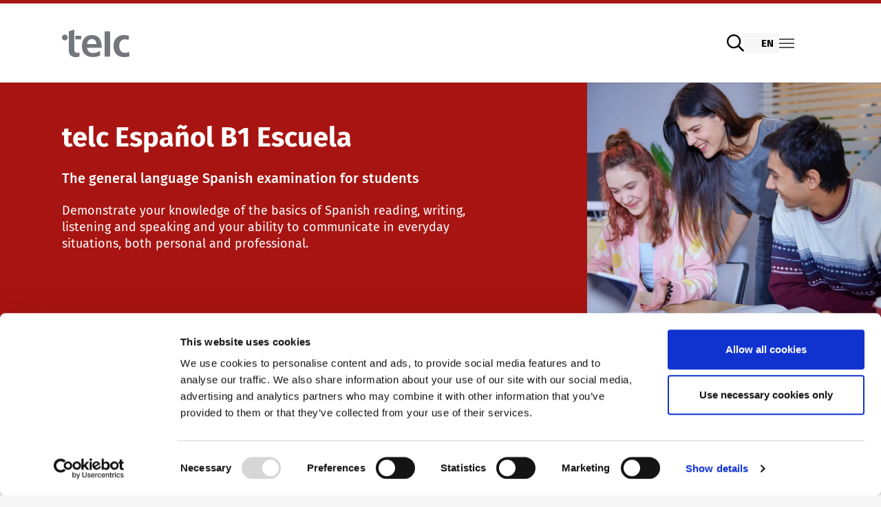

--- FILE ---
content_type: text/html; charset=utf-8
request_url: https://www.telc.net/en/language-examinations/certificate-exams/spanish/telc-spanish-b1-school/
body_size: 12807
content:
<!DOCTYPE html>
<html dir="ltr" lang="en-US">
<head>

<meta charset="utf-8">
<!-- 
	Based on the TYPO3 Bootstrap Package by Benjamin Kott - https://www.bootstrap-package.com/

	This website is powered by TYPO3 - inspiring people to share!
	TYPO3 is a free open source Content Management Framework initially created by Kasper Skaarhoj and licensed under GNU/GPL.
	TYPO3 is copyright 1998-2026 of Kasper Skaarhoj. Extensions are copyright of their respective owners.
	Information and contribution at https://typo3.org/
-->


<link rel="icon" href="/typo3conf/ext/ion2s_page_tlc/Resources/Public/Icons/telc.ico" type="image/vnd.microsoft.icon">
<title>telc Español B1 Escuela – proof of CEFR level B1 for secondary school students - telc</title>
<meta http-equiv="x-ua-compatible" content="IE=edge" />
<meta name="generator" content="TYPO3 CMS" />
<meta name="description" content="This internationally recognised qualification demonstrates that the learner has mastered the basics of the Spanish language and can use their skills in everyday situations. " />
<meta name="viewport" content="width=device-width, initial-scale=1, minimum-scale=1" />
<meta name="robots" content="index,follow" />
<meta name="twitter:card" content="summary" />
<meta name="apple-mobile-web-app-capable" content="no" />
<meta name="google" content="notranslate" />

<link rel="stylesheet" href="/typo3temp/assets/compressed/merged-f2ae8c9f888929d8cc01bc86fbcdc90c-d97b238de79c0117a2fa8ac8cd391e1a.css?1768834473" media="all">
<link rel="stylesheet" href="/typo3conf/ext/ion2s_page_tlc/Resources/Public/fontawesome/css/all.min.css?1675675616" media="all">
<link rel="stylesheet" href="/typo3temp/assets/compressed/merged-4c2af9464f7ed2bfc82bd58aa48cfb8c-ae1762a7e23f0ef6581e92210f8ebb8e.css?1768834473" media="all">


<script src="/typo3conf/ext/bootstrap_package/Resources/Public/Contrib/modernizr/modernizr.min.js?1675158609" async="async"></script>
<script src="/typo3conf/ext/ion2s_page_tlc/Resources/Public/Js/bootstrap_package/accordion.js?1682404061"></script>
<script src="/typo3conf/ext/ion2s_page_tlc/Resources/Public/Js/mobile-menu.js?1682404061"></script>
<script src="/typo3conf/ext/ion2s_page_tlc/Resources/Public/Js/language.js?1768560922"></script>
<script src="/typo3conf/ext/ion2s_page_tlc/Resources/Public/Js/newsletter.js?1701685459"></script>
<script src="/typo3conf/ext/ion2s_page_tlc/Resources/Public/Js/contact-form.js?1720605225"></script>
<script src="/typo3conf/ext/ion2s_page_tlc/Resources/Public/Js/overview.js?1681833784"></script>
<script src="/typo3conf/ext/ion2s_page_tlc/Resources/Public/Js/search.js?1681987255"></script>


<script id="Cookiebot" src="https://consent.cookiebot.com/uc.js" data-cbid="8761518b-b07a-4e8c-8381-457997429ba3" type="text/javascript" async></script><script id="CookieDeclaration" src="https://consent.cookiebot.com/8761518b-b07a-4e8c-8381-457997429ba3/cd.js" type="text/javascript" async></script><!-- Matomo Tag Manager --><script>var _mtm = window._mtm = window._mtm || [];_mtm.push({'mtm.startTime': (new Date().getTime()), 'event': 'mtm.Start'});var d=document, g=d.createElement('script'), s=d.getElementsByTagName('script')[0];g.async=true; g.src='https://matomo.telc.net/js/container_oo6aG2jK.js'; s.parentNode.insertBefore(g,s);</script><!-- End Matomo Tag Manager --><link rel="prev" href="/en/language-examinations/certificate-exams/spanish/telc-spanish-b1/"><link rel="next" href="/en/language-examinations/certificate-exams/spanish/telc-spanish-b2/">
<link rel="canonical" href="https://www.telc.net/en/language-examinations/certificate-exams/spanish/telc-spanish-b1-school/"/>

<link rel="alternate" hreflang="de-DE" href="https://www.telc.net/sprachpruefungen/spanisch/telc-spanisch-b1-schule/"/>
<link rel="alternate" hreflang="en-US" href="https://www.telc.net/en/language-examinations/certificate-exams/spanish/telc-spanish-b1-school/"/>
<link rel="alternate" hreflang="x-default" href="https://www.telc.net/sprachpruefungen/spanisch/telc-spanisch-b1-schule/"/>
<script type="text/javascript">
window.dataLayer = window.dataLayer || [];
function gtag(){dataLayer.push(arguments);}
gtag('js', new Date());
gtag('config', 'GTM-W9MXPHC');
</script>
<!-- Google Tag Manager --><script>(function(w,d,s,l,i){w[l]=w[l]||[];w[l].push({'gtm.start':new Date().getTime(),event:'gtm.js'});var f=d.getElementsByTagName(s)[0],j=d.createElement(s),dl=l!='dataLayer'?'&l='+l:'';j.async=true;j.src='https://www.googletagmanager.com/gtm.js?id='+i+dl;f.parentNode.insertBefore(j,f);})(window,document,'script','dataLayer','GTM-W9MXPHC');</script><!-- End Google Tag Manager -->
</head>
<body id="p241" class="page-241 pagelevel-4 language-1 backendlayout-telc layout-default">

    
    
    <div
            class="body-bg DetailpageCert"
        ><a class="visually-hidden-focusable" href="#page-content"><span
                    >Skip to main content</span
                ></a><header id="page-header" class="bp-page-header header navbar navbar-mainnavigation
        navbar-default
        navbar-has-image
        navbar-top"><div class="container"><a class="logo" title="To homepage" href="/en/"><svg viewBox="155.531 164.202 85.997 35.154" width="85.997" height="35.154"><path data-name="Pfad 1" fill="#fff"
    d="M164.268 190.633c0 5.322 3.033 8.716 8.516 8.716a18.14 18.14 0 005.162-.623l-.2-5.543a6.315 6.315 0 01-3.193.723c-2.671 0-3.294-2.15-3.294-4.44v-25.264l-6.991 2.249zm23.358-7.993c.32-3.6 2.29-6.326 6.206-6.326s5.483 2.932 5.684 6.326zm16.61 8.877a18.128 18.128 0 01-8.937 2.71c-4.338 0-7.371-2.45-7.672-6.787h18.6c0-9.4-2.812-16.248-12.794-16.248-8.355 0-12.472 6.427-12.472 14.2 0 8.817 5.162 13.938 14.039 13.938a18.279 18.279 0 009.239-2.15v-5.664zm5.8-25.125h6.989v32.335h-6.985zm31.03 5.7a22.543 22.543 0 00-6.788-.884c-8.415 0-12.994 6.166-12.994 13.938 0 8.194 4.439 14.2 13.255 14.2a22.854 22.854 0 006.989-.884l-.321-5.8a14.863 14.863 0 01-5.38 1.24c-4.9 0-7.25-3.816-7.25-8.777 0-5.061 2.773-8.516 7.11-8.516a10.789 10.789 0 014.76.984l.624-5.5zm-68.398 4.562l7.47-.02v-4.56l-7.47.04z"
    fill-rule="evenodd" /><circle data-name="Ellipse 1" fill="#fff" cx="3.695" cy="3.695" r="3.695" transform="translate(155.53 170.569)" /></svg></a><div id="mainnavigation" class="collapse"><div class="mega-menu"><nav class="main"><ul><li
                        class="menu-item hasSubpages active open"
                    ><a
                            class="title hover-dot-animation"
                            href="/en/language-examinations/"
                            target="_self"
                            aria-current="false"
                        >
                            Language examinations
                        </a><div class="dropdown"><div class="inner container"><div class="special"><span
                                                            class="hover-underline-animation-header"
                                                        ><a
                                                                href="/en/language-examinations/certificate-exams/"
                                                                target="_self"
                                                                aria-current="false"
                                                            ><strong
                                                                    >Certificate examinations</strong
                                                                ></a></span><ul class="list"><li
                    class="menu-item subpages"
                ><span class="hover-underline-animation"><div style="visibility: hidden">German</div><a
                            aria-label="German"
                            href="/en/language-examinations/certificate-exams/german/"
                            target="_self"
                            aria-current="false"
                        >
                            German
                        </a></span></li><li
                    class="menu-item subpages"
                ><span class="hover-underline-animation"><div style="visibility: hidden">Arabic</div><a
                            aria-label="Arabic"
                            href="/en/language-examinations/certificate-exams/arabic/"
                            target="_self"
                            aria-current="false"
                        >
                            Arabic
                        </a></span></li><li
                    class="menu-item subpages"
                ><span class="hover-underline-animation"><div style="visibility: hidden">English</div><a
                            aria-label="English"
                            href="/en/language-examinations/certificate-exams/english/"
                            target="_self"
                            aria-current="false"
                        >
                            English
                        </a></span></li><li
                    class="menu-item subpages"
                ><span class="hover-underline-animation"><div style="visibility: hidden">French</div><a
                            aria-label="French"
                            href="/en/language-examinations/certificate-exams/french/"
                            target="_self"
                            aria-current="false"
                        >
                            French
                        </a></span></li><li
                    class="menu-item subpages"
                ><span class="hover-underline-animation"><div style="visibility: hidden">Italian</div><a
                            aria-label="Italian"
                            href="/en/language-examinations/certificate-exams/italian/"
                            target="_self"
                            aria-current="false"
                        >
                            Italian
                        </a></span></li><li
                    class="menu-item subpages"
                ><span class="hover-underline-animation"><div style="visibility: hidden">Polish</div><a
                            aria-label="Polish"
                            href="/en/language-examinations/certificate-exams/polish/"
                            target="_self"
                            aria-current="false"
                        >
                            Polish
                        </a></span></li><li
                    class="menu-item subpages"
                ><span class="hover-underline-animation"><div style="visibility: hidden">Portuguese</div><a
                            aria-label="Portuguese"
                            href="/en/language-examinations/certificate-exams/portuguese/"
                            target="_self"
                            aria-current="false"
                        >
                            Portuguese
                        </a></span></li><li
                    class="menu-item subpages"
                ><span class="hover-underline-animation"><div style="visibility: hidden">Russian</div><a
                            aria-label="Russian"
                            href="/en/language-examinations/certificate-exams/russian/"
                            target="_self"
                            aria-current="false"
                        >
                            Russian
                        </a></span></li><li
                    class="menu-item subpages active"
                ><span class="hover-underline-animation"><div style="visibility: hidden">Spanish</div><a
                            aria-label="Spanish"
                            href="/en/language-examinations/certificate-exams/spanish/"
                            target="_self"
                            aria-current="false"
                        >
                            Spanish
                        </a></span></li><li
                    class="menu-item subpages"
                ><span class="hover-underline-animation"><div style="visibility: hidden">Turkish</div><a
                            aria-label="Turkish"
                            href="/en/language-examinations/certificate-exams/turkish/"
                            target="_self"
                            aria-current="false"
                        >
                            Turkish
                        </a></span></li><li
                    class="menu-item subpages"
                ><span class="hover-underline-animation"><div style="visibility: hidden">Ukrainian</div><a
                            aria-label="Ukrainian"
                            href="/en/language-examinations/certificate-exams/ukrainian/"
                            target="_self"
                            aria-current="false"
                        >
                            Ukrainian
                        </a></span></li></ul></div><div class="special"><strong
                                                        style="
                                                            visibility: hidden;
                                                            pointer-events: none;
                                                        "
                                                    >
                                                        dummy
                                                    </strong><ul class="list"><li
                    class="menu-item"
                ><span class="hover-underline-animation"><div style="visibility: hidden">telc Remote Tests</div><a
                            aria-label="telc Remote Tests"
                            href="/en/language-examinations/certificate-exams/telc-remote-tests/"
                            target="_self"
                            aria-current="false"
                        >
                            telc Remote Tests
                        </a></span></li><li
                    class="menu-item subpages"
                ><span class="hover-underline-animation"><div style="visibility: hidden">telc Prüfungen in Bad Homburg</div><a
                            aria-label="telc Prüfungen in Bad Homburg"
                            href="/en/language-examinations/telc-pruefungen/"
                            target="_self"
                            aria-current="false"
                        >
                            telc Prüfungen in Bad Homburg
                        </a></span></li><li
                    class="menu-item"
                ><span class="hover-underline-animation"><div style="visibility: hidden">Become a telc Examination Centre</div><a
                            aria-label="Become a telc Examination Centre"
                            href="/en/language-examinations/become-a-telc-examination-centre/"
                            target="_self"
                            aria-current="false"
                        >
                            Become a telc Examination Centre
                        </a></span></li><li
                    class="menu-item"
                ><span class="hover-underline-animation"><div style="visibility: hidden">Find a telc examination centre</div><a
                            aria-label="Find a telc examination centre"
                            href="/en/language-examinations/find-a-telc-examination-centre/"
                            target="_self"
                            aria-current="false"
                        >
                            Find a telc examination centre
                        </a></span></li><li
                    class="menu-item"
                ><span class="hover-underline-animation"><div style="visibility: hidden">Placement tests</div><a
                            aria-label="Placement tests"
                            href="/en/language-examinations/placement-tests/"
                            target="_self"
                            aria-current="false"
                        >
                            Placement tests
                        </a></span></li><li
                    class="menu-item subpages"
                ><span class="hover-underline-animation"><div style="visibility: hidden">Information for telc examination centres</div><a
                            aria-label="Information for telc examination centres"
                            href="/en/language-examinations/information-for-telc-examination-centres/"
                            target="_self"
                            aria-current="false"
                        >
                            Information for telc examination centres
                        </a></span></li><li
                    class="menu-item subpages"
                ><span class="hover-underline-animation"><div style="visibility: hidden">telc Zertifikate DIGITAL</div><a
                            aria-label="telc Zertifikate DIGITAL"
                            href="/en/language-examinations/telc-zertifikate-digital/"
                            target="_self"
                            aria-current="false"
                        >
                            telc Zertifikate DIGITAL
                        </a></span></li><li
                    class="menu-item subpages"
                ><span class="hover-underline-animation"><div style="visibility: hidden">Why telc certificates?</div><a
                            aria-label="Why telc certificates?"
                            href="/en/language-examinations/why-telc-certificates/"
                            target="_self"
                            aria-current="false"
                        >
                            Why telc certificates?
                        </a></span></li><li
                    class="menu-item"
                ><span class="hover-underline-animation"><div style="visibility: hidden">Digital examinations</div><a
                            aria-label="Digital examinations"
                            href="https://www.telc.net/en/language-examinations/information-for-telc-examination-centres/digital-examinations/"
                            target="_self"
                            aria-current="false"
                        >
                            Digital examinations
                        </a></span></li><li
                    class="menu-item"
                ><span class="hover-underline-animation"><div style="visibility: hidden">Verification of telc certificates</div><a
                            aria-label="Verification of telc certificates"
                            href="https://results.telc.net/"
                            target="_self"
                            aria-current="false"
                        >
                            Verification of telc certificates
                        </a></span></li><li
                    class="menu-item"
                ><span class="hover-underline-animation"><div style="visibility: hidden">Language examinations: support &amp; FAQ</div><a
                            aria-label="Language examinations: support &amp; FAQ"
                            href="/en/language-examinations/language-examinations-support-faq/"
                            target="_self"
                            aria-current="false"
                        >
                            Language examinations: support &amp; FAQ
                        </a></span></li></ul></div></div></div></li><li
                        class="menu-item hasSubpages"
                    ><a
                            class="title hover-dot-animation"
                            href="/en/teaching-materials/"
                            target="_self"
                            aria-current="false"
                        >
                            Teaching materials
                        </a><div class="dropdown"><div class="inner container"><ul class="list"><li
                    class="menu-item"
                ><span class="hover-underline-animation"><div style="visibility: hidden">German for integration</div><a
                            aria-label="German for integration"
                            href="/en/teaching-materials/german-for-integration/"
                            target="_self"
                            aria-current="false"
                        >
                            German for integration
                        </a></span></li><li
                    class="menu-item"
                ><span class="hover-underline-animation"><div style="visibility: hidden">General German</div><a
                            aria-label="General German"
                            href="/en/teaching-materials/general-german/"
                            target="_self"
                            aria-current="false"
                        >
                            General German
                        </a></span></li><li
                    class="menu-item subpages"
                ><span class="hover-underline-animation"><div style="visibility: hidden">Teaching materials for Business and Vocational German</div><a
                            aria-label="Teaching materials for Business and Vocational German"
                            href="/en/teaching-materials/teaching-materials-for-business-and-vocational-german/"
                            target="_self"
                            aria-current="false"
                        >
                            Teaching materials for Business and Vocational German
                        </a></span></li><li
                    class="menu-item"
                ><span class="hover-underline-animation"><div style="visibility: hidden">Learning German with telc</div><a
                            aria-label="Learning German with telc"
                            href="/en/teaching-materials/learning-german-with-telc/"
                            target="_self"
                            aria-current="false"
                        >
                            Learning German with telc
                        </a></span></li><li
                    class="menu-item"
                ><span class="hover-underline-animation"><div style="visibility: hidden">German for university</div><a
                            aria-label="German for university"
                            href="/en/teaching-materials/german-for-university/"
                            target="_self"
                            aria-current="false"
                        >
                            German for university
                        </a></span></li><li
                    class="menu-item"
                ><span class="hover-underline-animation"><div style="visibility: hidden">FAQs teaching materials</div><a
                            aria-label="FAQs teaching materials"
                            href="/en/teaching-materials/faqs-teaching-materials/"
                            target="_self"
                            aria-current="false"
                        >
                            FAQs teaching materials
                        </a></span></li><li
                    class="menu-item"
                ><span class="hover-underline-animation"><div style="visibility: hidden">Free downloads</div><a
                            aria-label="Free downloads"
                            href="/en/teaching-materials/free-downloads/"
                            target="_self"
                            aria-current="false"
                        >
                            Free downloads
                        </a></span></li><li
                    class="menu-item"
                ><span class="hover-underline-animation"><div style="visibility: hidden">Info package</div><a
                            aria-label="Info package"
                            href="https://telc.print-server.net/"
                            target="_blank"
                            aria-current="false"
                        >
                            Info package
                        </a></span></li></ul></div></div></li><li
                        class="menu-item hasSubpages"
                    ><a
                            class="title hover-dot-animation"
                            href="/en/training/"
                            target="_self"
                            aria-current="false"
                        >
                            Training
                        </a><div class="dropdown"><div class="inner container"><ul class="list"><li
                    class="menu-item subpages"
                ><span class="hover-underline-animation"><div style="visibility: hidden">Training programme</div><a
                            aria-label="Training programme"
                            href="/en/training/training-programme/"
                            target="_self"
                            aria-current="false"
                        >
                            Training programme
                        </a></span></li><li
                    class="menu-item subpages"
                ><span class="hover-underline-animation"><div style="visibility: hidden">Examining and rating - qualifications</div><a
                            aria-label="Examining and rating - qualifications"
                            href="/en/training/examining-and-rating-qualifications/"
                            target="_self"
                            aria-current="false"
                        >
                            Examining and rating - qualifications
                        </a></span></li><li
                    class="menu-item"
                ><span class="hover-underline-animation"><div style="visibility: hidden">In-house events</div><a
                            aria-label="In-house events"
                            href="/en/training/in-house-events/"
                            target="_self"
                            aria-current="false"
                        >
                            In-house events
                        </a></span></li><li
                    class="menu-item"
                ><span class="hover-underline-animation"><div style="visibility: hidden">ZQ BSK</div><a
                            aria-label="ZQ BSK"
                            href="/en/training/training-programme/business-and-vocational-german/zq-bsk/"
                            target="_self"
                            aria-current="false"
                        >
                            ZQ BSK
                        </a></span></li><li
                    class="menu-item"
                ><span class="hover-underline-animation"><div style="visibility: hidden">Qualifizierung Prüfungsverantwortung</div><a
                            aria-label="Qualifizierung Prüfungsverantwortung"
                            href="/en/training/qualifizierung-pruefungsverantwortung/"
                            target="_self"
                            aria-current="false"
                        >
                            Qualifizierung Prüfungsverantwortung
                        </a></span></li><li
                    class="menu-item"
                ><span class="hover-underline-animation"><div style="visibility: hidden">Professional development phases</div><a
                            aria-label="Professional development phases"
                            href="/en/training/professional-development-phases/"
                            target="_self"
                            aria-current="false"
                        >
                            Professional development phases
                        </a></span></li><li
                    class="menu-item"
                ><span class="hover-underline-animation"><div style="visibility: hidden">telc training formats</div><a
                            aria-label="telc training formats"
                            href="/en/training/telc-training-formats/"
                            target="_self"
                            aria-current="false"
                        >
                            telc training formats
                        </a></span></li><li
                    class="menu-item"
                ><span class="hover-underline-animation"><div style="visibility: hidden">Campus</div><a
                            aria-label="Campus"
                            href="/en/training/campus/"
                            target="_self"
                            aria-current="false"
                        >
                            Campus
                        </a></span></li><li
                    class="menu-item subpages"
                ><span class="hover-underline-animation"><div style="visibility: hidden">DaF/DaZ Knowledge Portal</div><a
                            aria-label="DaF/DaZ Knowledge Portal"
                            href="/en/training/daf-daz-knowledge-portal/"
                            target="_self"
                            aria-current="false"
                        >
                            DaF/DaZ Knowledge Portal
                        </a></span></li><li
                    class="menu-item subpages"
                ><span class="hover-underline-animation"><div style="visibility: hidden">Support &amp; FAQs – Training</div><a
                            aria-label="Support &amp; FAQs – Training"
                            href="/en/training/support-faqs-training/"
                            target="_self"
                            aria-current="false"
                        >
                            Support &amp; FAQs – Training
                        </a></span></li></ul></div></div></li><li
                        class="menu-item hasSubpages"
                    ><a
                            class="title hover-dot-animation"
                            href="/en/we-are-telc/"
                            target="_self"
                            aria-current="false"
                        >
                            We are telc
                        </a><div class="dropdown"><div class="inner container"><ul class="list"><li
                    class="menu-item subpages"
                ><span class="hover-underline-animation"><div style="visibility: hidden">Die Zukunft spricht telc</div><a
                            aria-label="Die Zukunft spricht telc"
                            href="/en/we-are-telc/die-zukunft-spricht-telc/"
                            target="_self"
                            aria-current="false"
                        >
                            Die Zukunft spricht telc
                        </a></span></li><li
                    class="menu-item"
                ><span class="hover-underline-animation"><div style="visibility: hidden">telc in der Presse</div><a
                            aria-label="telc in der Presse"
                            href="/en/we-are-telc/telc-in-der-presse/"
                            target="_self"
                            aria-current="false"
                        >
                            telc in der Presse
                        </a></span></li><li
                    class="menu-item"
                ><span class="hover-underline-animation"><div style="visibility: hidden">telc News</div><a
                            aria-label="telc News"
                            href="/en/we-are-telc/telc-news/"
                            target="_self"
                            aria-current="false"
                        >
                            telc News
                        </a></span></li><li
                    class="menu-item"
                ><span class="hover-underline-animation"><div style="visibility: hidden">Career</div><a
                            aria-label="Career"
                            href="/en/we-are-telc/career/"
                            target="_self"
                            aria-current="false"
                        >
                            Career
                        </a></span></li><li
                    class="menu-item subpages"
                ><span class="hover-underline-animation"><div style="visibility: hidden">Meet telc</div><a
                            aria-label="Meet telc"
                            href="/en/we-are-telc/meet-telc/"
                            target="_self"
                            aria-current="false"
                        >
                            Meet telc
                        </a></span></li><li
                    class="menu-item subpages"
                ><span class="hover-underline-animation"><div style="visibility: hidden">Job offers</div><a
                            aria-label="Job offers"
                            href="/en/we-are-telc/job-offers/"
                            target="_self"
                            aria-current="false"
                        >
                            Job offers
                        </a></span></li><li
                    class="menu-item subpages"
                ><span class="hover-underline-animation"><div style="visibility: hidden">Newsletter</div><a
                            aria-label="Newsletter"
                            href="/en/we-are-telc/newsletter/"
                            target="_self"
                            aria-current="false"
                        >
                            Newsletter
                        </a></span></li><li
                    class="menu-item"
                ><span class="hover-underline-animation"><div style="visibility: hidden">Conference rooms in Bad Homburg</div><a
                            aria-label="Conference rooms in Bad Homburg"
                            href="https://www.telc.net/en/konferenzraeume-in-bad-homburg/"
                            target="_self"
                            aria-current="false"
                        >
                            Conference rooms in Bad Homburg
                        </a></span></li></ul></div></div></li><li
                        class="menu-item"
                    ><a
                            class="title hover-dot-animation"
                            href="/en/contact/"
                            target="_self"
                            aria-current="false"
                        >
                            Contact
                        </a></li></ul></nav></div><div class="mobile-menu"><ul class="main-menu"><li
                    class="menu-item hasSubpages active open"
                    style="--children: 12"
                ><div class="head"><div class="container"><a
                                class="title"
                                href="/en/language-examinations/"
                                target="_self"
                                aria-current="false"
                            >
                                Language examinations
                            </a><button
                                    type="button"
                                    class="open-sub-menu-button"
                                    title="Open dropdown"
                                    aria-pressed="true"
                                ><svg xmlns="http://www.w3.org/2000/svg" viewBox="0 0 448 512"><!-- Font Awesome Pro 5.15.3 by @fontawesome - https://fontawesome.com License - https://fontawesome.com/license (Commercial License) --><path d="M441.9 167.3l-19.8-19.8c-4.7-4.7-12.3-4.7-17 0L224 328.2 42.9 147.5c-4.7-4.7-12.3-4.7-17 0L6.1 167.3c-4.7 4.7-4.7 12.3 0 17l209.4 209.4c4.7 4.7 12.3 4.7 17 0l209.4-209.4c4.7-4.7 4.7-12.3 0-17z"/></svg></button></div></div><ul class="subpages"><li
                                    class="menu-item hasSubpages active"
                                ><a
                                        href="/en/language-examinations/certificate-exams/"
                                        target="_self"
                                        aria-current="false"
                                    ><div class="container">
                                            Certificate examinations
                                        </div></a></li><li
                                    class="menu-item"
                                ><a
                                        href="/en/language-examinations/certificate-exams/telc-remote-tests/"
                                        target="_self"
                                        aria-current="false"
                                    ><div class="container">
                                            telc Remote Tests
                                        </div></a></li><li
                                    class="menu-item hasSubpages"
                                ><a
                                        href="/en/language-examinations/telc-pruefungen/"
                                        target="_self"
                                        aria-current="false"
                                    ><div class="container">
                                            telc Prüfungen in Bad Homburg
                                        </div></a></li><li
                                    class="menu-item"
                                ><a
                                        href="/en/language-examinations/become-a-telc-examination-centre/"
                                        target="_self"
                                        aria-current="false"
                                    ><div class="container">
                                            Become a telc Examination Centre
                                        </div></a></li><li
                                    class="menu-item"
                                ><a
                                        href="/en/language-examinations/find-a-telc-examination-centre/"
                                        target="_self"
                                        aria-current="false"
                                    ><div class="container">
                                            Find a telc examination centre
                                        </div></a></li><li
                                    class="menu-item"
                                ><a
                                        href="/en/language-examinations/placement-tests/"
                                        target="_self"
                                        aria-current="false"
                                    ><div class="container">
                                            Placement tests
                                        </div></a></li><li
                                    class="menu-item hasSubpages"
                                ><a
                                        href="/en/language-examinations/information-for-telc-examination-centres/"
                                        target="_self"
                                        aria-current="false"
                                    ><div class="container">
                                            Information for telc examination centres
                                        </div></a></li><li
                                    class="menu-item hasSubpages"
                                ><a
                                        href="/en/language-examinations/telc-zertifikate-digital/"
                                        target="_self"
                                        aria-current="false"
                                    ><div class="container">
                                            telc Zertifikate DIGITAL
                                        </div></a></li><li
                                    class="menu-item hasSubpages"
                                ><a
                                        href="/en/language-examinations/why-telc-certificates/"
                                        target="_self"
                                        aria-current="false"
                                    ><div class="container">
                                            Why telc certificates?
                                        </div></a></li><li
                                    class="menu-item"
                                ><a
                                        href="https://www.telc.net/en/language-examinations/information-for-telc-examination-centres/digital-examinations/"
                                        target="_self"
                                        aria-current="false"
                                    ><div class="container">
                                            Digital examinations
                                        </div></a></li><li
                                    class="menu-item"
                                ><a
                                        href="https://results.telc.net/"
                                        target="_self"
                                        aria-current="false"
                                    ><div class="container">
                                            Verification of telc certificates
                                        </div></a></li><li
                                    class="menu-item"
                                ><a
                                        href="/en/language-examinations/language-examinations-support-faq/"
                                        target="_self"
                                        aria-current="false"
                                    ><div class="container">
                                            Language examinations: support &amp; FAQ
                                        </div></a></li></ul></li><li
                    class="menu-item hasSubpages"
                    style="--children: 8"
                ><div class="head"><div class="container"><a
                                class="title"
                                href="/en/teaching-materials/"
                                target="_self"
                                aria-current="false"
                            >
                                Teaching materials
                            </a><button
                                    type="button"
                                    class="open-sub-menu-button"
                                    title="Open dropdown"
                                    aria-pressed="false"
                                ><svg xmlns="http://www.w3.org/2000/svg" viewBox="0 0 448 512"><!-- Font Awesome Pro 5.15.3 by @fontawesome - https://fontawesome.com License - https://fontawesome.com/license (Commercial License) --><path d="M441.9 167.3l-19.8-19.8c-4.7-4.7-12.3-4.7-17 0L224 328.2 42.9 147.5c-4.7-4.7-12.3-4.7-17 0L6.1 167.3c-4.7 4.7-4.7 12.3 0 17l209.4 209.4c4.7 4.7 12.3 4.7 17 0l209.4-209.4c4.7-4.7 4.7-12.3 0-17z"/></svg></button></div></div><ul class="subpages"><li
                                    class="menu-item"
                                ><a
                                        href="/en/teaching-materials/german-for-integration/"
                                        target="_self"
                                        aria-current="false"
                                    ><div class="container">
                                            German for integration
                                        </div></a></li><li
                                    class="menu-item"
                                ><a
                                        href="/en/teaching-materials/general-german/"
                                        target="_self"
                                        aria-current="false"
                                    ><div class="container">
                                            General German
                                        </div></a></li><li
                                    class="menu-item hasSubpages"
                                ><a
                                        href="/en/teaching-materials/teaching-materials-for-business-and-vocational-german/"
                                        target="_self"
                                        aria-current="false"
                                    ><div class="container">
                                            Teaching materials for Business and Vocational German
                                        </div></a></li><li
                                    class="menu-item"
                                ><a
                                        href="/en/teaching-materials/learning-german-with-telc/"
                                        target="_self"
                                        aria-current="false"
                                    ><div class="container">
                                            Learning German with telc
                                        </div></a></li><li
                                    class="menu-item"
                                ><a
                                        href="/en/teaching-materials/german-for-university/"
                                        target="_self"
                                        aria-current="false"
                                    ><div class="container">
                                            German for university
                                        </div></a></li><li
                                    class="menu-item"
                                ><a
                                        href="/en/teaching-materials/faqs-teaching-materials/"
                                        target="_self"
                                        aria-current="false"
                                    ><div class="container">
                                            FAQs teaching materials
                                        </div></a></li><li
                                    class="menu-item"
                                ><a
                                        href="/en/teaching-materials/free-downloads/"
                                        target="_self"
                                        aria-current="false"
                                    ><div class="container">
                                            Free downloads
                                        </div></a></li><li
                                    class="menu-item"
                                ><a
                                        href="https://telc.print-server.net/"
                                        target="_blank"
                                        aria-current="false"
                                    ><div class="container">
                                            Info package
                                        </div></a></li></ul></li><li
                    class="menu-item hasSubpages"
                    style="--children: 10"
                ><div class="head"><div class="container"><a
                                class="title"
                                href="/en/training/"
                                target="_self"
                                aria-current="false"
                            >
                                Training
                            </a><button
                                    type="button"
                                    class="open-sub-menu-button"
                                    title="Open dropdown"
                                    aria-pressed="false"
                                ><svg xmlns="http://www.w3.org/2000/svg" viewBox="0 0 448 512"><!-- Font Awesome Pro 5.15.3 by @fontawesome - https://fontawesome.com License - https://fontawesome.com/license (Commercial License) --><path d="M441.9 167.3l-19.8-19.8c-4.7-4.7-12.3-4.7-17 0L224 328.2 42.9 147.5c-4.7-4.7-12.3-4.7-17 0L6.1 167.3c-4.7 4.7-4.7 12.3 0 17l209.4 209.4c4.7 4.7 12.3 4.7 17 0l209.4-209.4c4.7-4.7 4.7-12.3 0-17z"/></svg></button></div></div><ul class="subpages"><li
                                    class="menu-item hasSubpages"
                                ><a
                                        href="/en/training/training-programme/"
                                        target="_self"
                                        aria-current="false"
                                    ><div class="container">
                                            Training programme
                                        </div></a></li><li
                                    class="menu-item hasSubpages"
                                ><a
                                        href="/en/training/examining-and-rating-qualifications/"
                                        target="_self"
                                        aria-current="false"
                                    ><div class="container">
                                            Examining and rating - qualifications
                                        </div></a></li><li
                                    class="menu-item"
                                ><a
                                        href="/en/training/in-house-events/"
                                        target="_self"
                                        aria-current="false"
                                    ><div class="container">
                                            In-house events
                                        </div></a></li><li
                                    class="menu-item"
                                ><a
                                        href="/en/training/training-programme/business-and-vocational-german/zq-bsk/"
                                        target="_self"
                                        aria-current="false"
                                    ><div class="container">
                                            ZQ BSK
                                        </div></a></li><li
                                    class="menu-item"
                                ><a
                                        href="/en/training/qualifizierung-pruefungsverantwortung/"
                                        target="_self"
                                        aria-current="false"
                                    ><div class="container">
                                            Qualifizierung Prüfungsverantwortung
                                        </div></a></li><li
                                    class="menu-item"
                                ><a
                                        href="/en/training/professional-development-phases/"
                                        target="_self"
                                        aria-current="false"
                                    ><div class="container">
                                            Professional development phases
                                        </div></a></li><li
                                    class="menu-item"
                                ><a
                                        href="/en/training/telc-training-formats/"
                                        target="_self"
                                        aria-current="false"
                                    ><div class="container">
                                            telc training formats
                                        </div></a></li><li
                                    class="menu-item"
                                ><a
                                        href="/en/training/campus/"
                                        target="_self"
                                        aria-current="false"
                                    ><div class="container">
                                            Campus
                                        </div></a></li><li
                                    class="menu-item hasSubpages"
                                ><a
                                        href="/en/training/daf-daz-knowledge-portal/"
                                        target="_self"
                                        aria-current="false"
                                    ><div class="container">
                                            DaF/DaZ Knowledge Portal
                                        </div></a></li><li
                                    class="menu-item hasSubpages"
                                ><a
                                        href="/en/training/support-faqs-training/"
                                        target="_self"
                                        aria-current="false"
                                    ><div class="container">
                                            Support &amp; FAQs – Training
                                        </div></a></li></ul></li><li
                    class="menu-item hasSubpages"
                    style="--children: 8"
                ><div class="head"><div class="container"><a
                                class="title"
                                href="/en/we-are-telc/"
                                target="_self"
                                aria-current="false"
                            >
                                We are telc
                            </a><button
                                    type="button"
                                    class="open-sub-menu-button"
                                    title="Open dropdown"
                                    aria-pressed="false"
                                ><svg xmlns="http://www.w3.org/2000/svg" viewBox="0 0 448 512"><!-- Font Awesome Pro 5.15.3 by @fontawesome - https://fontawesome.com License - https://fontawesome.com/license (Commercial License) --><path d="M441.9 167.3l-19.8-19.8c-4.7-4.7-12.3-4.7-17 0L224 328.2 42.9 147.5c-4.7-4.7-12.3-4.7-17 0L6.1 167.3c-4.7 4.7-4.7 12.3 0 17l209.4 209.4c4.7 4.7 12.3 4.7 17 0l209.4-209.4c4.7-4.7 4.7-12.3 0-17z"/></svg></button></div></div><ul class="subpages"><li
                                    class="menu-item hasSubpages"
                                ><a
                                        href="/en/we-are-telc/die-zukunft-spricht-telc/"
                                        target="_self"
                                        aria-current="false"
                                    ><div class="container">
                                            Die Zukunft spricht telc
                                        </div></a></li><li
                                    class="menu-item"
                                ><a
                                        href="/en/we-are-telc/telc-in-der-presse/"
                                        target="_self"
                                        aria-current="false"
                                    ><div class="container">
                                            telc in der Presse
                                        </div></a></li><li
                                    class="menu-item"
                                ><a
                                        href="/en/we-are-telc/telc-news/"
                                        target="_self"
                                        aria-current="false"
                                    ><div class="container">
                                            telc News
                                        </div></a></li><li
                                    class="menu-item"
                                ><a
                                        href="/en/we-are-telc/career/"
                                        target="_self"
                                        aria-current="false"
                                    ><div class="container">
                                            Career
                                        </div></a></li><li
                                    class="menu-item hasSubpages"
                                ><a
                                        href="/en/we-are-telc/meet-telc/"
                                        target="_self"
                                        aria-current="false"
                                    ><div class="container">
                                            Meet telc
                                        </div></a></li><li
                                    class="menu-item hasSubpages"
                                ><a
                                        href="/en/we-are-telc/job-offers/"
                                        target="_self"
                                        aria-current="false"
                                    ><div class="container">
                                            Job offers
                                        </div></a></li><li
                                    class="menu-item hasSubpages"
                                ><a
                                        href="/en/we-are-telc/newsletter/"
                                        target="_self"
                                        aria-current="false"
                                    ><div class="container">
                                            Newsletter
                                        </div></a></li><li
                                    class="menu-item"
                                ><a
                                        href="https://www.telc.net/en/konferenzraeume-in-bad-homburg/"
                                        target="_self"
                                        aria-current="false"
                                    ><div class="container">
                                            Conference rooms in Bad Homburg
                                        </div></a></li></ul></li><li
                    class="menu-item"
                    style="--children: 0"
                ><div class="head"><div class="container"><a
                                class="title"
                                href="/en/contact/"
                                target="_self"
                                aria-current="false"
                            >
                                Contact
                            </a></div></div></li></ul><ul class="meta-menu container"><li
                    class="menu-item"
                ><a
                        class="meta-menu-link"
                        href="https://shop.telc.net/"
                        target="_blank"
                        aria-current="false"
                    >
                        Shop
                    </a></li><li
                    class="menu-item"
                ><a
                        class="meta-menu-link"
                        href="https://campus.telc.net/"
                        target="_blank"
                        aria-current="false"
                    >
                        Campus
                    </a></li><li
                    class="menu-item"
                ><a
                        class="meta-menu-link"
                        href="https://training.telc.net/"
                        target="_blank"
                        aria-current="false"
                    >
                        Training
                    </a></li><li
                    class="menu-item"
                ><a
                        class="meta-menu-link"
                        href="https://community.telc.net/bibliothek/"
                        target="_blank"
                        aria-current="false"
                    >
                        Community
                    </a></li></ul></div></div><div id="header-right"><nav class="meta-menu"><ul><li
                                        class="menu-item"
                                    ><a
                                            class="meta-menu-link"
                                            href="https://shop.telc.net/"
                                            target="_blank"
                                            aria-current="false"
                                        >
                                            Shop
                                        </a></li><li
                                        class="menu-item"
                                    ><a
                                            class="meta-menu-link"
                                            href="https://campus.telc.net/"
                                            target="_blank"
                                            aria-current="false"
                                        >
                                            Campus
                                        </a></li><li
                                        class="menu-item"
                                    ><a
                                            class="meta-menu-link"
                                            href="https://training.telc.net/"
                                            target="_blank"
                                            aria-current="false"
                                        >
                                            Training
                                        </a></li><li
                                        class="menu-item"
                                    ><a
                                            class="meta-menu-link"
                                            href="https://community.telc.net/bibliothek/"
                                            target="_blank"
                                            aria-current="false"
                                        >
                                            Community
                                        </a></li></ul></nav><div class="header-always"><!-- Search --><div class="search"><div class="search-form-wrapper"><form
                method="get"
                id="form_kesearch_searchfield"
                name="form_kesearch_searchfield"
                action="/en/search/"
            ><div class="inner"><input
                        type="text"
                        id="ke_search_searchfield_sword"
                        name="tx_kesearch_pi1[sword]"
                        title="Your search phrase"
                    /><button
                        class="btn btn-telc-petrol"
                        id="ke_search_searchfield_submit"
                        type="submit"
                    >
                        Search gg
                    </button></div></form><button
                type="button"
                class="search-toggle"
                aria-pressed="false"
                title="open search"
                data-title="close search"
            ><svg xmlns="http://www.w3.org/2000/svg" viewBox="0 0 512 512"><!-- Font Awesome Pro 5.15.3 by @fontawesome - https://fontawesome.com License - https://fontawesome.com/license (Commercial License) --><path d="M508.5 468.9L387.1 347.5c-2.3-2.3-5.3-3.5-8.5-3.5h-13.2c31.5-36.5 50.6-84 50.6-136C416 93.1 322.9 0 208 0S0 93.1 0 208s93.1 208 208 208c52 0 99.5-19.1 136-50.6v13.2c0 3.2 1.3 6.2 3.5 8.5l121.4 121.4c4.7 4.7 12.3 4.7 17 0l22.6-22.6c4.7-4.7 4.7-12.3 0-17zM208 368c-88.4 0-160-71.6-160-160S119.6 48 208 48s160 71.6 160 160-71.6 160-160 160z"/></svg><svg xmlns="http://www.w3.org/2000/svg" viewBox="0 0 320 512"><!-- Font Awesome Pro 5.15.3 by @fontawesome - https://fontawesome.com License - https://fontawesome.com/license (Commercial License) --><path d="M193.94 256L296.5 153.44l21.15-21.15c3.12-3.12 3.12-8.19 0-11.31l-22.63-22.63c-3.12-3.12-8.19-3.12-11.31 0L160 222.06 36.29 98.34c-3.12-3.12-8.19-3.12-11.31 0L2.34 120.97c-3.12 3.12-3.12 8.19 0 11.31L126.06 256 2.34 379.71c-3.12 3.12-3.12 8.19 0 11.31l22.63 22.63c3.12 3.12 8.19 3.12 11.31 0L160 289.94 262.56 392.5l21.15 21.15c3.12 3.12 8.19 3.12 11.31 0l22.63-22.63c3.12-3.12 3.12-8.19 0-11.31L193.94 256z"/></svg></button></div></div><div class="language-switch"><button class="language-toggle" type="button" aria-haspopup="true" aria-expanded="false"><span class="language-item"><img class="language-icon" src="/typo3/sysext/core/Resources/Public/Icons/Flags/GB.png" width="64" height="64" alt="" /><span class="language-label">Englisch</span><span class="language-label-mobile">EN</span></span></button><ul id="languageDropdown" class="language-menu"><li><a href="/sprachpruefungen/spanisch/telc-spanisch-b1-schule/" hreflang="de-DE" title="Deutsch"><span class="language-item"><img class="language-icon" src="/typo3/sysext/core/Resources/Public/Icons/Flags/DE.png" width="64" height="64" alt="" /><span class="language-label">Deutsch</span><span class="language-label-mobile">DE</span></span></a></li></ul></div></div><div class="mobile-header-right"><button class="navbar-toggler collapsed" type="button" data-bs-toggle="collapse" data-bs-target="#mainnavigation" aria-controls="mainnavigation" aria-expanded="false" aria-label="Toggle navigation"><span class="navbar-toggler-icon"></span></button></div></div></div></header><div
                    class="stage-simplified"
                ><div class="text frame-container frame-container-default"><div class="inner"><h1>telc Español B1 Escuela</h1><p class="subline">The general language Spanish examination for students</p><p class="bodytext">Demonstrate your knowledge of the basics of Spanish reading, writing, listening and speaking and your ability to communicate in everyday situations, both personal and professional.</p></div></div><picture><source
                                media="(max-width: 300px)"
                                srcset="/fileadmin/_processed_/a/c/csm_Lehrerin_hilft_Schuelern_d344b5f32f.webp"
                            /><source
                                media="(max-width: 300px)"
                                srcset="/fileadmin/_processed_/a/c/csm_Lehrerin_hilft_Schuelern_8ff523cef0.jpg"
                            /><source
                                media="(max-width: 600px)"
                                srcset="/fileadmin/_processed_/a/c/csm_Lehrerin_hilft_Schuelern_aaf54e3359.webp"
                            /><source
                                media="(max-width: 600px)"
                                srcset="/fileadmin/_processed_/a/c/csm_Lehrerin_hilft_Schuelern_d25c885cd3.jpg"
                            /><source
                                media="(min-width: 601px)"
                                srcset="/fileadmin/_processed_/a/c/csm_Lehrerin_hilft_Schuelern_fef35c22ac.webp"
                            /><img src="/fileadmin/_processed_/a/c/csm_Lehrerin_hilft_Schuelern_b8c7d4bd98.jpg" width="1020" height="816" alt="" /></picture></div><nav class="breadcrumb-section" aria-label="Breadcrumb"><div class="container"><p class="visually-hidden" id="breadcrumb">You are here:</p><ol class="breadcrumb"><li class="breadcrumb-item"><a class="breadcrumb-link" href="/en/" title="telc Website"><span class="breadcrumb-link-title"><span class="breadcrumb-text"><div class="breadcrumb-home"><img alt="telc Website" src="/typo3conf/ext/ion2s_page_tlc/Resources/Public/Icons/icon-home.svg" width="17" height="17" />
                        telc Website
                    </div></span></span></a></li><li class="breadcrumb-item"><a class="breadcrumb-link" href="/en/language-examinations/" title="Language examinations"><span class="breadcrumb-link-title"><span class="breadcrumb-text">
            
                    Language examinations
                
        </span></span></a></li><li class="breadcrumb-item"><a class="breadcrumb-link" href="/en/language-examinations/certificate-exams/" title="Certificate examinations"><span class="breadcrumb-link-title"><span class="breadcrumb-text">
            
                    Certificate examinations
                
        </span></span></a></li><li class="breadcrumb-item"><a class="breadcrumb-link" href="/en/language-examinations/certificate-exams/spanish/" title="Spanish"><span class="breadcrumb-link-title"><span class="breadcrumb-text">
            
                    Spanish
                
        </span></span></a></li><li class="breadcrumb-item active" aria-current="page"><span class="breadcrumb-link-title"><span class="breadcrumb-text">
            
                    telc Spanish B1 School
                
        </span></span></li></ol></div></nav><main id="page-content" class="bp-page-content main-section layout-default"><!--TYPO3SEARCH_begin--><div class="section section-default"><div id="c3282" class=" frame frame-default frame-type-text frame-layout-default frame-size-default frame-height-default frame-background-none frame-space-before-none frame-space-after-none frame-no-backgroundimage"><div class="frame-group-container"><div class="frame-group-inner"><div class="frame-container frame-container-default"><div class="frame-inner"><header class="frame-header col-xl-8"><h2 class="element-header "><span>Structure of the examination</span></h2></header><div class="col-xl-8"><p>The examination consists of a written and an oral part.&nbsp;</p><p>In the B1 School examination, test takers complete tasks involving all language skills. Part 1 consists of reading, listening and language elements, with task types including multiple-choice questions or matching tasks. In Part 2, test takers respond to input and express themselves in writing or orally. In the oral section, the focus is on direct communication between test takers. All topics and vocabulary are geared towards the interests of school students.&nbsp;</p><div class="table-responsive"><table class="table"><tbody><tr><td>&nbsp;</td><td>Subtest</td><td>Number of parts&nbsp;</td><td>Duration in minutes&nbsp;</td><td>Additional information</td></tr><tr><td colspan="1" rowspan="4"><p><br> 			&nbsp;</p><p>Written examination&nbsp;</p></td><td>Reading&nbsp;</td><td>3</td><td colspan="1" rowspan="2"><br> 			90</td><td colspan="1" rowspan="4"><p>&nbsp;</p><p><br> 			no break&nbsp;</p></td></tr><tr><td>Language Elements&nbsp;</td><td>2</td></tr><tr><td>Listening&nbsp;</td><td>3</td><td>approx. 30</td></tr><tr><td>Writing&nbsp;</td><td>1</td><td>30</td></tr><tr><td>Oral examination&nbsp;</td><td>Speaking&nbsp;</td><td>3</td><td>approx. 15</td><td><p>usually 2 test takers&nbsp;</p><p>20 minutes preparation time&nbsp;&nbsp;</p></td></tr></tbody></table></div><p>This exam can be taken in a computer or paper-based format. It can NOT be taken as a partial examination.&nbsp;</p><p>In the mock examination, you will find more important details, including a complete set of tests with solutions to prepare at home or in class. You will learn how the examination works and how the written and oral performances are assessed.&nbsp;</p></div></div></div></div></div></div><div class="link-action"><div class="inner frame-container frame-container-default"><div class="text"><h2>telc Español B1 Escuela modelo de examen 1</h2><p>The mock examination and corresponding audio files can be downloaded here free of charge. The printed version and other materials can be found in the telc shop.</p><a href="/fileadmin/user_upload/mock_exams/Spanisch/telc_spanisch_b1_schule.zip" title="Download Mock Examination" target="_blank" class="cta">
                        Download Mock Examination
                    </a></div><div class="right"><div class="icon"><img src="/fileadmin/user_upload/icons/certificate.svg" width="62" height="62" alt="" /></div></div></div></div><div id="c3284" class=" frame frame-default frame-type-text frame-layout-default frame-size-default frame-height-default frame-background-none frame-space-before-none frame-space-after-none frame-no-backgroundimage"><div class="frame-group-container"><div class="frame-group-inner"><div class="frame-container frame-container-default"><div class="frame-inner"><header class="frame-header col-xl-8"><h2 class="element-header "><span>The CEFR level B1</span></h2></header><div class="col-xl-8"><p>The <a href="https://www.telc.net/en/sprachpruefungen/warum-telc-zertifikate/translate-to-english-der-ger-fuer-sprachen/" target="_blank">Common European Framework of Reference for Languages</a> (CEFR) defines six levels of competence: A1, A2, B1, B2, C1 and C2.&nbsp;</p><p>Learners at B1 level can&nbsp;&nbsp;</p><ul class="list-normal"><li data-aria-level="1" data-aria-posinset="1" data-font="Verdana" data-leveltext="●" data-list-defn-props="{&quot;335552541&quot;:1,&quot;335559684&quot;:-2,&quot;335559685&quot;:720,&quot;335559991&quot;:360,&quot;469769242&quot;:[8226],&quot;469777803&quot;:&quot;left&quot;,&quot;469777804&quot;:&quot;●&quot;,&quot;469777815&quot;:&quot;multilevel&quot;}" data-listid="1"><p>communicate in a simple and coherent way in daily life, at work, and when travelling&nbsp;</p></li><li data-aria-level="1" data-aria-posinset="2" data-font="Verdana" data-leveltext="●" data-list-defn-props="{&quot;335552541&quot;:1,&quot;335559684&quot;:-2,&quot;335559685&quot;:720,&quot;335559991&quot;:360,&quot;469769242&quot;:[8226],&quot;469777803&quot;:&quot;left&quot;,&quot;469777804&quot;:&quot;●&quot;,&quot;469777815&quot;:&quot;multilevel&quot;}" data-listid="1"><p>write or speak about a range of topics in their own area of interest.&nbsp;</p></li><li data-aria-level="1" data-aria-posinset="3" data-font="Verdana" data-leveltext="●" data-list-defn-props="{&quot;335552541&quot;:1,&quot;335559684&quot;:-2,&quot;335559685&quot;:720,&quot;335559991&quot;:360,&quot;469769242&quot;:[8226],&quot;469777803&quot;:&quot;left&quot;,&quot;469777804&quot;:&quot;●&quot;,&quot;469777815&quot;:&quot;multilevel&quot;}" data-listid="1"><p>participate in conversations about family, hobbies, work, and current events, reporting experiences, describing goals, and giving reasons for opinions.&nbsp;</p></li><li data-aria-level="1" data-aria-posinset="4" data-font="Verdana" data-leveltext="●" data-list-defn-props="{&quot;335552541&quot;:1,&quot;335559684&quot;:-2,&quot;335559685&quot;:720,&quot;335559991&quot;:360,&quot;469769242&quot;:[8226],&quot;469777803&quot;:&quot;left&quot;,&quot;469777804&quot;:&quot;●&quot;,&quot;469777815&quot;:&quot;multilevel&quot;}" data-listid="1"><p>generally use grammar and language correctly.&nbsp;</p></li><li data-aria-level="1" data-aria-posinset="5" data-font="Verdana" data-leveltext="●" data-list-defn-props="{&quot;335552541&quot;:1,&quot;335559684&quot;:-2,&quot;335559685&quot;:720,&quot;335559991&quot;:360,&quot;469769242&quot;:[8226],&quot;469777803&quot;:&quot;left&quot;,&quot;469777804&quot;:&quot;●&quot;,&quot;469777815&quot;:&quot;multilevel&quot;}" data-listid="1"><p>understand and produce simple, connected texts on familiar topics.&nbsp;</p></li></ul></div></div></div></div></div></div><div id="c3285" class=" frame frame-default frame-type-text frame-layout-default frame-size-default frame-height-default frame-background-none frame-space-before-none frame-space-after-none frame-no-backgroundimage"><div class="frame-group-container"><div class="frame-group-inner"><div class="frame-container frame-container-default"><div class="frame-inner"><header class="frame-header col-xl-8"><h2 class="element-header "><span>Why choose a telc language test?</span></h2></header><div class="col-xl-8"><p>telc language tests are recognised worldwide by schools, universities, employers and government authorities as valid proof of language proficiency at all six levels of the Common European Framework of Reference for Languages (CEFR). As a full member of ALTE (Association of Language Testers in Europe), telc is committed to complying with international quality standards. Regular audits are carried out to ensure we meet these standards.&nbsp;&nbsp;</p><p><a href="https://www.telc.net/en/sprachpruefungen/warum-telc-zertifikate/translate-to-english-qualitaetssicherung-und-pruefungssicherheit/" target="_blank">Find out more about telc quality standards.</a></p><p>&nbsp;</p></div></div></div></div></div></div><div id="c3286" class=" frame frame-default frame-type-card_group frame-layout-default frame-size-default frame-height-default frame-background-none frame-space-before-none frame-space-after-none frame-no-backgroundimage"><div class="frame-group-container"><div class="frame-group-inner"><div class="frame-container frame-container-default"><div class="frame-inner"><div
                class="card-group-element card-group-element-align-left card-group-element-columns-1 card-single"
            ><div class="card-group-element-item"><a href="https://shop.telc.net/de_DE/weitere-sprachen/spanisch.html?ger_level=4" title="Read more &quot;Are you looking for more practice material?&quot;" target="_blank" class="card" aria-label="Read more &quot;Are you looking for more practice material?&quot;" rel="noreferrer"><div class="card-img-top"><picture><source
                      media="(max-width: 600px)"
                      srcset="/fileadmin/_processed_/b/6/csm_Mann_Shop_d6af6f1870.webp"
                    /><source
                      media="(max-width: 600px)"
                      srcset="/fileadmin/_processed_/b/6/csm_Mann_Shop_746a8ef906.jpg"
                    /><source
                      media="(min-width: 601px)"
                      srcset="/fileadmin/_processed_/b/6/csm_Mann_Shop_412402d7cb.webp"
                    /><img
                      src="/fileadmin/_processed_/b/6/csm_Mann_Shop_4c192ef15d.jpg"
                      alt=""
                    /></picture></div><div
            class="card-body "
        ><h2 class="card-title">
                
                Are you looking for more practice material?
            </h2><span class=""><p>Order further practice materials here.</p></span></div><div class="card-footer"><span class="btn-link"><span class="btn-link-text">
                         telc shop 
                    </span><i class="far fa-angle-right"></i></span></div></a></div></div></div></div></div></div></div><div id="c3287" class=" frame frame-default frame-type-menu_card_list frame-layout-default frame-size-default frame-height-default frame-background-none frame-space-before-none frame-space-after-none frame-no-backgroundimage"><div class="frame-group-container"><div class="frame-group-inner"><div class="frame-container frame-container-default"><div class="frame-inner"><header class="frame-header col-xl-8"><h2 class="element-header "><span>Want to know more?</span></h2></header><div
                class="card-menu card-menu-align-left card-menu-columns-2"
            ><div class="card-menu-item"><a aria-label="Read more Language examinations: support &amp; FAQ" class="card" title="Read more Language examinations: support &amp; FAQ" href="/en/language-examinations/language-examinations-support-faq/"><div class="card-img-top"><picture><source
                                    srcset="/fileadmin/_processed_/e/f/csm_Frau_lacht_am_Tisch_ce74809107.webp"
                                /><img
                                    src="/fileadmin/_processed_/e/f/csm_Frau_lacht_am_Tisch_ae6b615ca3.jpg"
                                    alt=""
                                /></picture></div><div class="card-body"><div class="body-content"><h2 class="card-title">
                        
                            
                        
                        Language examinations: support &amp; FAQ
                    </h2><p>Find answers to the most frequently asked questions about telc language examinations.</p></div></div><div class="card-footer"><span class="btn-link"><span class="btn-link-text">
                        Read more
                    </span><i class="far fa-angle-right"></i></span></div></a></div><div class="card-menu-item"><a aria-label="Read more Teaching materials" class="card" title="Read more Teaching materials" href="/en/teaching-materials/"><div class="card-img-top"><picture><source
                                    srcset="/fileadmin/_processed_/a/c/csm_Lehrerin_hilft_Schuelern_cda75ff9bc.webp"
                                /><img
                                    src="/fileadmin/_processed_/a/c/csm_Lehrerin_hilft_Schuelern_84e5c164bc.jpg"
                                    alt=""
                                /></picture></div><div class="card-body"><div class="body-content"><h2 class="card-title">
                        
                            
                        
                        Teaching materials
                    </h2><p>Find course books and other materials to learn German for daily life, education and work.</p></div></div><div class="card-footer"><span class="btn-link"><span class="btn-link-text">
                        Read more
                    </span><i class="far fa-angle-right"></i></span></div></a></div></div></div></div></div></div></div></div><!--TYPO3SEARCH_end--></main><footer id="page-footer" class="footer"><div class="head"><div class="inner frame-container frame-container-default"><a
                            href="/"
                            title="To homepage"
                        ><svg viewBox="155.531 164.202 85.997 35.154" width="85.997" height="35.154"><path data-name="Pfad 1" fill="#fff"
    d="M164.268 190.633c0 5.322 3.033 8.716 8.516 8.716a18.14 18.14 0 005.162-.623l-.2-5.543a6.315 6.315 0 01-3.193.723c-2.671 0-3.294-2.15-3.294-4.44v-25.264l-6.991 2.249zm23.358-7.993c.32-3.6 2.29-6.326 6.206-6.326s5.483 2.932 5.684 6.326zm16.61 8.877a18.128 18.128 0 01-8.937 2.71c-4.338 0-7.371-2.45-7.672-6.787h18.6c0-9.4-2.812-16.248-12.794-16.248-8.355 0-12.472 6.427-12.472 14.2 0 8.817 5.162 13.938 14.039 13.938a18.279 18.279 0 009.239-2.15v-5.664zm5.8-25.125h6.989v32.335h-6.985zm31.03 5.7a22.543 22.543 0 00-6.788-.884c-8.415 0-12.994 6.166-12.994 13.938 0 8.194 4.439 14.2 13.255 14.2a22.854 22.854 0 006.989-.884l-.321-5.8a14.863 14.863 0 01-5.38 1.24c-4.9 0-7.25-3.816-7.25-8.777 0-5.061 2.773-8.516 7.11-8.516a10.789 10.789 0 014.76.984l.624-5.5zm-68.398 4.562l7.47-.02v-4.56l-7.47.04z"
    fill-rule="evenodd" /><circle data-name="Ellipse 1" fill="#fff" cx="3.695" cy="3.695" r="3.695" transform="translate(155.53 170.569)" /></svg></a><ul class="social"><li><a title="Facebook" target="_blank" href="https://www.facebook.com/telcLanguageTests/"><svg xmlns="http://www.w3.org/2000/svg" width="34.875" height="34.664" viewBox="0 0 34.875 34.664"><path id="icon-facebook" d="M35.438,18A17.438,17.438,0,1,0,15.275,35.227V23.041h-4.43V18h4.43V14.158c0-4.37,2.6-6.784,6.586-6.784a26.836,26.836,0,0,1,3.9.34V12h-2.2a2.52,2.52,0,0,0-2.841,2.723V18h4.836l-.773,5.041H20.725V35.227A17.444,17.444,0,0,0,35.438,18Z" transform="translate(-0.563 -0.563)" fill="#fff"/></svg></a></li><li><a title="Instagram" target="_blank" href="https://www.instagram.com/telc.official/"><svg xmlns="http://www.w3.org/2000/svg" width="34.5" height="34.5" viewBox="0 0 34.5 34.5"><g id="icon-instagram" transform="translate(-1.5 -1.5)"><path id="Pfad_242" data-name="Pfad 242" d="M10.875,3h15.75A7.875,7.875,0,0,1,34.5,10.875v15.75A7.875,7.875,0,0,1,26.625,34.5H10.875A7.875,7.875,0,0,1,3,26.625V10.875A7.875,7.875,0,0,1,10.875,3Z" fill="none" stroke="#fff" stroke-linecap="round" stroke-linejoin="round" stroke-width="3"/><path id="Pfad_243" data-name="Pfad 243" d="M24.6,17.311A6.3,6.3,0,1,1,19.289,12,6.3,6.3,0,0,1,24.6,17.311Z" transform="translate(0.453 0.447)" fill="none" stroke="#fff" stroke-linecap="round" stroke-linejoin="round" stroke-width="3"/><path id="Pfad_244" data-name="Pfad 244" d="M26.25,9.75h0" transform="translate(1.162 0.337)" fill="none" stroke="#fff" stroke-linecap="round" stroke-linejoin="round" stroke-width="3"/></g></svg></a></li><li><a title="LinkedIn" target="_blank" href="https://www.linkedin.com/in/telc-ggmbh-023393250/"><svg xmlns="http://www.w3.org/2000/svg" width="34.664" height="34.664" viewBox="0 0 34.664 34.664"><path id="icon-linkedin" d="M36.392,4.5H7.462A2.828,2.828,0,0,0,4.5,7.2V36.193a3.05,3.05,0,0,0,2.962,2.971H36.383a2.9,2.9,0,0,0,2.781-2.971V7.2A2.658,2.658,0,0,0,36.392,4.5ZM15.245,33.394H10.279V17.954h4.966ZM12.934,15.606H12.9a2.549,2.549,0,0,1-2.619-2.664,2.565,2.565,0,0,1,2.682-2.664,2.558,2.558,0,0,1,2.655,2.664A2.564,2.564,0,0,1,12.934,15.606ZM33.394,33.394H28.428V24.952c0-2.023-.722-3.4-2.519-3.4a2.717,2.717,0,0,0-2.546,1.833,3.344,3.344,0,0,0-.172,1.219v8.795H18.225V17.954h4.966V20.1a5.027,5.027,0,0,1,4.479-2.51c3.26,0,5.725,2.149,5.725,6.781v9.02Z" transform="translate(-4.5 -4.5)" fill="#fff"/></svg></a></li><li><a title="YouTube" target="_blank" href="https://www.youtube.com/user/telctube"><svg xmlns="http://www.w3.org/2000/svg" width="35.995" height="27.001" viewBox="0 0 35.995 27.001"><path id="icon--youtube" d="M35.761,10.462a5.466,5.466,0,0,0-5.2-5.709C26.663,4.57,22.69,4.5,18.633,4.5H17.367c-4.05,0-8.03.07-11.925.253a5.478,5.478,0,0,0-5.2,5.723C.07,12.98-.007,15.483,0,17.986S.07,22.992.239,25.5a5.484,5.484,0,0,0,5.2,5.73c4.092.19,8.29.274,12.558.267q6.412.021,12.558-.267a5.485,5.485,0,0,0,5.2-5.73c.169-2.51.246-5.013.239-7.523Q36.014,14.224,35.761,10.462ZM14.555,24.884V11.067l10.2,6.9Z" transform="translate(0 -4.5)" fill="#fff"/></svg></a></li></ul></div></div><div class="inner frame-container frame-container-default"><div class="content"><strong
                    >Address</strong
                ><div class="content-elements"><div id="c3794" class=" frame frame-default frame-type-text frame-layout-default frame-size-default frame-height-default frame-background-none frame-space-before-none frame-space-after-none frame-no-backgroundimage"><div class="frame-group-container"><div class="frame-group-inner"><div class="frame-container frame-container-default"><div class="frame-inner"><div class="col-xl-8"><p>telc gGmbH<br> Basler Straße 7<br> 61352 Bad Homburg</p><p>&nbsp;</p></div></div></div></div></div></div></div></div><div class="links"><strong>Links</strong><ul><li><a href="/en/language-examinations/">Language examinations</a></li><li><a href="/en/teaching-materials/">Teaching materials</a></li><li><a href="/en/training/">Training</a></li><li><a href="/en/we-are-telc/">We are telc</a></li><li><a href="/en/contact/">Contact</a></li><li><a href="/en/impressum/">Legal notice</a></li><li><a href="/en/terms-conditions-and-examination-regulations/">Terms &amp; Conditions</a></li><li><a href="/en/privacy-policy/">Privacy policy</a></li></ul></div><div class="newsletter-footer"><strong>
                            News from telc, sign up for the newsletter 
                        </strong><a href="/en/we-are-telc/newsletter/">
                            sign up
                        </a></div></div><div class="frame-container frame-container-default"><hr /></div><ul class="logos frame-container frame-container-default"><li title="Volkshochshule"><a rel="referrer" target="_blank" href="https://www.volkshochschule.de/"><picture><source
                                            srcset="/fileadmin/_processed_/f/6/csm_logo-vhs_4a809399e1.webp"
                                        /><img src="/fileadmin/_processed_/f/6/csm_logo-vhs_0622842d77.png" width="300" height="107" alt="" /></picture></a></li><li title="Dekra zertifiziert: Qualitätsmanagement ISO 9001"><a rel="referrer" target="_blank" href="https://www.dekra-certification.de/de/startseite/"><picture><source
                                            srcset="/fileadmin/_processed_/c/1/csm_logo-dekra_b9e0523a10.webp"
                                        /><img src="/fileadmin/_processed_/c/1/csm_logo-dekra_c7d10967a5.png" width="300" height="121" alt="" /></picture></a></li><li title="Bundesamt für Migration und Flüchtlinge"><a rel="referrer" target="_blank" href="https://www.bamf.de/"><picture><source
                                            srcset="/fileadmin/_processed_/6/6/csm_Logo_Bundesamt-fuer-Migration_0a9e095618.webp"
                                        /><img src="/fileadmin/_processed_/6/6/csm_Logo_Bundesamt-fuer-Migration_05bad0d650.png" width="300" height="174" alt="" /></picture></a></li><li title="Association of Language Testers in Europe"><a rel="referrer" target="_blank" href="https://www.alte.org/"><picture><source
                                            srcset="/fileadmin/_processed_/a/e/csm_logo-alte_8da1519294.webp"
                                        /><img src="/fileadmin/_processed_/a/e/csm_logo-alte_bd83302157.png" width="300" height="126" alt="" /></picture></a></li><li title="Eaquals"><a rel="referrer" target="_blank" href="https://www.eaquals.org/"><picture><source
                                            srcset="/fileadmin/_processed_/7/6/csm_logo-eaquals_dadbe7b808.webp"
                                        /><img src="/fileadmin/_processed_/7/6/csm_logo-eaquals_9c248fc88c.png" width="300" height="152" alt="" /></picture></a></li></ul></footer><a
        class="scroll-top"
        title="Scroll to top"
        href="#page-header"
    ><span class="scroll-top-icon"></span></a></div>

<!-- Google Tag Manager (noscript) -->
                <noscript><iframe src='https://www.googletagmanager.com/ns.html?id='GTM-W9MXPHC'
                height='0' width='0' style='display:none;visibility:hidden'></iframe></noscript>
                <!-- End Google Tag Manager (noscript) -->
<script src="/typo3conf/ext/bootstrap_package/Resources/Public/Contrib/popper-core/popper.min.js?1694597330"></script>
<script src="/typo3conf/ext/bootstrap_package/Resources/Public/Contrib/bootstrap5/js/bootstrap.min.js?1694597330"></script>
<script src="/typo3conf/ext/bootstrap_package/Resources/Public/Contrib/photoswipe/photoswipe.min.js?1675158609"></script>
<script src="/typo3conf/ext/bootstrap_package/Resources/Public/Contrib/photoswipe/photoswipe-ui-default.min.js?1675158609"></script>
<script src="/typo3conf/ext/bootstrap_package/Resources/Public/JavaScript/Dist/bootstrap.accordion.min.js?1675158609"></script>
<script src="/typo3conf/ext/bootstrap_package/Resources/Public/JavaScript/Dist/bootstrap.popover.min.js?1675158609"></script>
<script src="/typo3conf/ext/bootstrap_package/Resources/Public/JavaScript/Dist/bootstrap.stickyheader.min.js?1694597330"></script>
<script src="/typo3conf/ext/bootstrap_package/Resources/Public/JavaScript/Dist/bootstrap.smoothscroll.min.js?1694597330"></script>
<script src="/typo3conf/ext/bootstrap_package/Resources/Public/JavaScript/Dist/bootstrap.lightbox.min.js?1675158609"></script>
<script src="/typo3conf/ext/bootstrap_package/Resources/Public/JavaScript/Dist/bootstrap.navbar.min.js?1675158609"></script>
<script src="/typo3conf/ext/bootstrap_package/Resources/Public/Contrib/cookieconsent/cookieconsent.min.js?1675158609"></script>
<script src="/typo3conf/ext/bootstrap_package/Resources/Public/JavaScript/Dist/bootstrap.cookieconsent.min.js?1675158609"></script>



</body>
</html>

--- FILE ---
content_type: application/javascript
request_url: https://www.telc.net/typo3conf/ext/ion2s_page_tlc/Resources/Public/Js/contact-form.js?1720605225
body_size: 3435
content:
window.addEventListener("DOMContentLoaded", () => {
  /**
   * @type Array<HTMLDivElement>
   */
  const contactFormWrappers = document.querySelectorAll(
    "div.frame-type-form_formframework"
  );
  contactFormWrappers.forEach((contactFormWrapper) => {

    //tlc-299 - hide contact form on startup
    contactFormWrapper
      .querySelector(".start-contact-form")
      .classList.add("hide-contact-form");


    /**
     * @type Array<HTMLElement>
     */
    const persons = Array.from(
      contactFormWrapper.querySelectorAll('[id$="contactperson"] .content')
    );

    /**
     * @type HTMLDivElement | null
     */
    const failedValidationMessage = contactFormWrapper.querySelector(
      ".message-failed-validation"
    );

    /**
     * @type HTMLDivElement | null
     */
    const failedMessage = contactFormWrapper.querySelector(
      ".message-failed-generally"
    );

    /**
     * @type HTMLDivElement | null
     */
    const successMessage = contactFormWrapper.querySelector(".message-success");

    /**
     * @type Array<HTMLDivElement>
     */
    const alerts = contactFormWrapper.querySelectorAll(".alert");
    if (contactFormWrapper.querySelector(".error")) {
      alerts.forEach((el) => {
        if (el.classList.contains("alert-danger")) {
          el.classList.remove("hidden");
        } else {
          el.classList.add("hidden");
        }
      });
    }

    /**
     * @type HTMLDivElement
     */
    const validationErrorMessage = contactFormWrapper.querySelector(
      ".message-failed-validation"
    );

    contactFormWrapper.querySelector(".alert-success")
      ? contactFormWrapper
        .querySelector(".frame-header")
        ?.classList.add("hidden")
      : contactFormWrapper
        .querySelector(".frame-header")
        ?.classList.remove("hidden");

    /**
     * @type HTMLSelectElement
     */
    const tx_ion2s_domain_model_person_type = contactFormWrapper.querySelector(
      '[id$="singleselect-persontype"]'
    );
    tx_ion2s_domain_model_person_type?.addEventListener("change", () => {
      setHiddenFields();
      filterIssueOptions();
      showHiddenFormFields();
      undoValidationErrors();
    });

    /**
     * @type HTMLSelectElement
     */
    const tx_ion2s_domain_model_subject = contactFormWrapper.querySelector(
      '[id$="singleselect-subject"]'
    );
    tx_ion2s_domain_model_subject?.addEventListener("change", () => {
      setHiddenFields();
      showHiddenFormFields();
      undoValidationErrors();
    });

    /**
     * @type HTMLSelectElement
     */
    const tx_ion2s_domain_model_issue = contactFormWrapper.querySelector(
      '[id$="singleselect-subject"]'
    );
    //save original issue options
    const tx_ion2s_domain_model_issueOptions = [];
    //duplicate issue options for resetting
    if (tx_ion2s_domain_model_issue) {
      for (let i = 0; i < tx_ion2s_domain_model_issue.options.length; i++) {
        tx_ion2s_domain_model_issueOptions.push(tx_ion2s_domain_model_issue.options[i]);
      }
    }
    tx_ion2s_domain_model_issue?.addEventListener("change", () => {
      setHiddenFields();
      showHiddenFormFields();
      undoValidationErrors();
    });
    /**
     * @type HTMLSelectElement
     */
    const tx_ion2s_domain_model_region = contactFormWrapper.querySelector(
      '[id$="singleselect-region"]'
    );
    tx_ion2s_domain_model_region?.addEventListener(
      "change",
      showHiddenFormFields
    );

    /**
     * @type HTMLSelectElement
     */
    const tx_ion2s_domain_model_examtype = contactFormWrapper.querySelector(
      '[id$="singleselect-examType"]'
    );
    tx_ion2s_domain_model_examtype?.addEventListener(
      "change",
      showHiddenFormFields
    );


    /**
     * @type HTMLInputElement
     */
    const inputPersonType = contactFormWrapper.querySelector('[id$="-singleselect-persontype"]');
    /**
     * @type HTMLInputElement
     */
    const inputFullname = contactFormWrapper.querySelector('[id$="-fullname"]');

    /**
     * @type HTMLInputElement
     */
    const inputEmail = contactFormWrapper.querySelector('[id$="-email"]');

    /**
     * @type HTMLInputElement
     */
    const inputMessage = contactFormWrapper.querySelector('[id$="-message"]');

    /**
     * @type HTMLInputElement
     */
    const inputPhone = contactFormWrapper.querySelector('[id$="-phone"]');

    /**
     * @type HTMLFormElement
     */
    const form = contactFormWrapper.querySelector("form");

    /**
     * @type HTMLDivElement
     */
    const hintTextOne = contactFormWrapper.querySelector("#hintTextOne");

    /**
     * @type HTMLDivElement
     */
    const hintTextTwo = contactFormWrapper.querySelector("#hintTextTwo");

    /**
     * @type HTMLHeadingElement
     */
    const staticText = contactFormWrapper.querySelector(".static-text");

    /**
     * @type HTMLButtonElement
     */
    const submitbutton = contactFormWrapper.querySelector(
      "button[type='submit']"
    );

    if (inputPersonType) {

      form?.addEventListener("submit", (e) => {

        setHiddenFields();

        let error = false;
        if (tx_ion2s_domain_model_issue.value === "") {
          error = true;
          tx_ion2s_domain_model_issue.classList.add("error");
        } else {
          tx_ion2s_domain_model_issue.classList.remove("error");
        }

        if (
          !tx_ion2s_domain_model_region
            .closest(".form-group")
            .classList.contains("hidden") &&
          tx_ion2s_domain_model_region.value === ""
        ) {
          error = true;
          tx_ion2s_domain_model_region.classList.add("error");
        } else {
          tx_ion2s_domain_model_region.classList.remove("error");
        }

        if (
          !tx_ion2s_domain_model_examtype
            .closest(".form-group")
            .classList.contains("hidden") &&
          tx_ion2s_domain_model_examtype.value === ""
        ) {
          error = true;
          tx_ion2s_domain_model_examtype.classList.add("error");
        } else {
          tx_ion2s_domain_model_examtype.classList.remove("error");
        }

        if (inputPersonType.value === "") {
          error = true;
          inputPersonType.classList.add("error");
        } else {
          inputPersonType.classList.remove("error");
        }

        if (inputFullname.value === "") {
          error = true;
          inputFullname.classList.add("error");
        } else {
          inputFullname.classList.remove("error");
        }

        if (inputEmail.value === "") {
          error = true;
          inputEmail.classList.add("error");
        } else {
          inputEmail.classList.remove("error");
        }

        if (inputMessage.value === "") {
          error = true;
          inputMessage.classList.add("error");
        } else {
          inputMessage.classList.remove("error");
        }

        if (error) {
          e.preventDefault();
          failedValidationMessage.classList.remove("hidden");
          failedValidationMessage.scrollIntoView();

          form.dispatchEvent(new Event("invalid"));
        }

      });

      /**
       * @type Array<HTMLSelectElement | HTMLInputElement | HTMLTextAreaElement>
       */
      const formElements = contactFormWrapper.querySelectorAll(
        "select, input, textarea"
      );

      formElements?.forEach((el) => {
        if (el.type === "checkbox") return;

        // validation
        el.addEventListener("focusout", () => {
          const previousSibling = el.closest(".input").previousSibling;
          let isError = false;

          if (
            el.value.length === 0 &&
            el !== tx_ion2s_domain_model_region &&
            el.type !== "tel"
          ) {
            isError = true;
          }
          if (
            el.type === "email" &&
            !el.value.match(
              /^[a-zA-Z0-9.!#$%&'*+/=?^_`{|}~-]+@[a-zA-Z0-9-]+(?:\.[a-zA-Z0-9-]+)*$/
            )
          ) {
            isError = true;
          }
          if (
            el.type === "tel" &&
            el.value.length > 0 &&
            !el.value.match(
              /^[\+]?[(]?[0-9]{3}[)]?[-\s\.]?[0-9]{3}[-\s\.]?[0-9]{4,6}$/
            )
          ) {
            isError = true;
          }

          if (isError) {
            el.classList?.add("error");
            previousSibling.classList?.add("error");
          } else {
            el.classList?.remove("error");
            previousSibling.classList?.remove("error");
          }
        });
      });
    }

    function showHiddenFormFields() {
      const hiddenElements = contactFormWrapper.querySelectorAll(".hidden");
      hiddenElements.forEach((element) => {
        if (
          !element.closest('[id$="contactperson"]') &&
          !element.closest(".alert")
        )
          element.classList.remove("hidden");
      });

      /**
       * @type HTMLOptionElement
       */
      let selectedOption = undefined;

      if (
        tx_ion2s_domain_model_person_type.value ===
        ''
      ) {
        tx_ion2s_domain_model_issue
          .closest(".form-group")
          .classList.add("hidden");
        tx_ion2s_domain_model_issue.selectedIndex = 0;
        tx_ion2s_domain_model_region.selectedIndex = 0;
        tx_ion2s_domain_model_examtype.selectedIndex = 0;
      } else {
        tx_ion2s_domain_model_issue
          .closest(".form-group")
          .classList.remove("hidden");
      }

      // on load and no selected issue, form fields for region and examtype are supposed to be hidden
      if (
        tx_ion2s_domain_model_issue.querySelector('option[data-form="0"]') &&
        tx_ion2s_domain_model_issue.value ===
        tx_ion2s_domain_model_issue.querySelector('option[data-form="0"]').value
      ) {
        selectedOption = tx_ion2s_domain_model_issue.querySelector(
          'option[data-form="0"]'
        );
        tx_ion2s_domain_model_region.selectedIndex = 0;
        tx_ion2s_domain_model_examtype.selectedIndex = 0;
        tx_ion2s_domain_model_region
          .closest(".form-group")
          .classList.add("hidden");
        tx_ion2s_domain_model_examtype
          .closest(".form-group")
          .classList.add("hidden");
        inputFullname.closest(".form-group").classList.add("hidden");
        inputEmail.closest(".form-group").classList.add("hidden");
        inputMessage.closest(".form-group").classList.add("hidden");
        inputPhone.closest(".form-group").classList.add("hidden");
        hintTextOne.classList.add("hidden");
        hintTextTwo.classList.add("hidden");
        staticText.classList.add("hidden");
        submitbutton.classList.add("hidden");

        contactFormWrapper
          .querySelector(".start-contact-form")
          .classList.add("hide-contact-form");
      }

      //show region dropdown only on certain issues
      if (
        (tx_ion2s_domain_model_issue.querySelector(
            'option[data-relation="region"]') &&
          tx_ion2s_domain_model_issue.value !==
          tx_ion2s_domain_model_issue.querySelector(
            'option[data-relation="region"]'
          ).value) || !tx_ion2s_domain_model_issue.querySelector(
          'option[data-relation="region"]')
      ) {
        tx_ion2s_domain_model_region
          .closest(".form-group")
          .classList.add("hidden");
        tx_ion2s_domain_model_region.selectedIndex = 0;
      }

      //show examtype only on certain issues
      if (
        (tx_ion2s_domain_model_issue.querySelector(
            'option[data-relation="examtype"]') &&
          tx_ion2s_domain_model_issue.value !==
          tx_ion2s_domain_model_issue.querySelector(
            'option[data-relation="examtype"]'
          ).value) || !tx_ion2s_domain_model_issue.querySelector(
          'option[data-relation="examtype"]')
      ) {
        tx_ion2s_domain_model_examtype
          .closest(".form-group")
          .classList.add("hidden");
        tx_ion2s_domain_model_examtype.selectedIndex = 0;
      }

      //if issue=feedback, show feedback text in bottom area of form
      if (
        !tx_ion2s_domain_model_issue
          .querySelector(`option[value="${tx_ion2s_domain_model_issue.value}"]`)
          .innerText.toLowerCase()
          .includes("feedback")
      ) {
        hintTextOne.classList.add("hidden");
      }

      if (selectedOption?.dataset.relation) {
        const relation = contactFormWrapper.querySelector(
          `select[data-relation$="${selectedOption.dataset.relation}"]`
        );
        if (relation) {
          relation.closest(".form-group").classList.remove("hidden");
        }
      }

      showContactPerson();
    }

    /**
     *
     * @param {HTMLSelectElement} element
     */
    function showContactPerson() {
      /**
       * @type HTMLElement
       */
      const defaultContactPerson = persons.find(
        (person) => person.getAttribute("default") === "true"
      );

      // hide all persons
      persons.forEach((person) => {
        person.classList.add("hidden");
      });

      /**
       * @type HTMLElement
       */
      let selectedPerson = defaultContactPerson;

      // if no tx_ion2s_domain_model_issue is selected, show default contact (customer service)
      if (tx_ion2s_domain_model_issue.value === "") {
        selectedPerson = defaultContactPerson;
      }

      if (tx_ion2s_domain_model_issue.value !== "") {
        const selectedPersonUid = tx_ion2s_domain_model_issue.querySelector(
          `option[value="${tx_ion2s_domain_model_issue.value}"]`
        ).dataset.person;

        selectedPerson = getContactPersonElementById(selectedPersonUid);
      }

      // if tx_ion2s_domain_model_region is empty, show default of tx_ion2s_domain_model_issue
      if (
        fieldIsVisible(tx_ion2s_domain_model_region) &&
        tx_ion2s_domain_model_region.value === ""
      ) {
        // handling the region on selecting empty
        const selectedPersonUid = tx_ion2s_domain_model_issue.querySelector(
          `option[data-relation="region"]`
        ).dataset.person;

        selectedPerson = getContactPersonElementById(selectedPersonUid);
      }

      // show person depending on existing region value
      if (
        fieldIsVisible(tx_ion2s_domain_model_region) &&
        tx_ion2s_domain_model_region.value !== ""
      ) {
        // handling the region on selecting empty
        const selectedPersonUid = tx_ion2s_domain_model_region.querySelector(
          `option[value="${tx_ion2s_domain_model_region.value}"]`
        ).dataset.person;

        selectedPerson = getContactPersonElementById(selectedPersonUid);
      }

      // form is hidden
      if (
        tx_ion2s_domain_model_issue.querySelector('option[data-form="0"]') &&
        tx_ion2s_domain_model_issue.value ===
        tx_ion2s_domain_model_issue.querySelector('option[data-form="0"]').value
      ) {
        selectedPerson = getContactPersonElementById(
          tx_ion2s_domain_model_issue.querySelector('option[data-form="0"]')
            .dataset.person
        );
      }

      if (selectedPerson) {
        selectedPerson.classList.remove("hidden");
        setHiddenFields();
      }
    }

    function setHiddenFields() {
      const subjectField = contactFormWrapper.querySelector(".subject-hidden");
      const recipientField =
        contactFormWrapper.querySelector(".recipients-hidden");
      let selectedIssue = '';
      let selectedRegion = '';
      let selectedExamType = '';
      let selectedPersonType = '';
      let contactPersonEmail = '';
      let contactPersonName = '';
      if (tx_ion2s_domain_model_issue) {
        selectedIssue = tx_ion2s_domain_model_issue
          .querySelector(`option[value="${tx_ion2s_domain_model_issue.value}"]`)
          .innerText.trim();
      }
      if (tx_ion2s_domain_model_region) {
        selectedRegion = tx_ion2s_domain_model_region
          .querySelector(`option[value="${tx_ion2s_domain_model_region.value}"]`)
          .innerText.trim();
      }
      if (tx_ion2s_domain_model_examtype) {
        selectedExamType = tx_ion2s_domain_model_examtype.querySelector(
          `option[value="${tx_ion2s_domain_model_examtype.value}"]`
        ).innerText;
      }
      if (tx_ion2s_domain_model_person_type) {
        selectedPersonType = tx_ion2s_domain_model_person_type
          .querySelector(
            `option[value="${tx_ion2s_domain_model_person_type.value}"]`
          )
          .innerText.trim();
      }

      const currentContactPerson = persons.find(
        (person) => !person.classList.contains("hidden")
      );

      if (currentContactPerson) {
        contactPersonName = currentContactPerson
          .querySelector(".person-name")
          ?.innerText.trim();
        contactPersonEmail = currentContactPerson
          .querySelector(".person-email")
          ?.innerText.trim();
      }

      if (tx_ion2s_domain_model_issue && tx_ion2s_domain_model_region && tx_ion2s_domain_model_examtype && currentContactPerson) {
        subjectField.value =
          `${selectedIssue} ${selectedRegion} ${selectedExamType}`.trim();
        recipientField.value = contactPersonEmail;
      }
    }

    /**
     * @param {number} id
     */
    function getContactPersonElementById(id) {
      return contactFormWrapper.querySelector(
        `[id$="contactperson"] .content[data-person="${id}"]`
      );
    }

    /**
     * @param {HTMLElement} field
     * @returns {boolean}
     */
    function fieldIsVisible(field) {
      return !!!field.closest(".hidden, [hidden]");
    }

    function undoValidationErrors() {
      /**
       * @type Array<HTMLElement>
       */
      const errorFormElements = contactFormWrapper.querySelectorAll(
        "select.error, input.error, textarea.error"
      );
      errorFormElements.forEach((element) => {
        element.classList.remove("error");
      });

      validationErrorMessage?.classList.add("hidden");
      successMessage?.classList.add("hidden");
      failedMessage?.classList.add("hidden");
    }

    function filterIssueOptions() {
      resetIssueOptions();

      //currently selected person type
      selectedPersonTypeOption = tx_ion2s_domain_model_person_type.value;
      issueOptionsToHide = [];

      //write issue options to hide in array, depending on set selectedPersonTypeOption
      switch (selectedPersonTypeOption) {
        //person_type is "Prüfungszentrum"
        //german
        case "1":
          issueOptionsToHide = [4,6,7,10,2];
          break;
        //english
        case "6":
          issueOptionsToHide = [13,15,16,19,20];
          break;
        //person_type is "Prüfungsteilnehmer:in"
        //german
        case "2":
          issueOptionsToHide = [3,4,5,6,9,10,2,28,30,32,34,22,24];
          break;
        //english
        case "7":
          issueOptionsToHide = [12,13,14,15,18,19,20,29,31,33,35,23,25];
          break;
        //person_type is "Shop Kund:in"
        //german
        case "5":
          issueOptionsToHide = [3,6,7,9,10,2,22,24,26,28,30,32,24];
          break;
        //english
        case "8":
          issueOptionsToHide = [12,15,16,18,19,20,23,25,27,29,31,33,35];
          break;
        //person_type is "Prüfer:in oder Bewerter:in"
        //german
        case "3":
          issueOptionsToHide = [4,22,24,26,9,10,2,28,30,32,34];
          break;
        //english
        case "9":
          issueOptionsToHide = [13,23,25,27,18,19,20,29,31,33,35];
          break;
        //person_type is "Sonstiges"
        //german
        case "4":
          issueOptionsToHide = [3,4,5,6,7,22,24,26,9,28,30,32,34];
          break;
        //english
        case "10":
          issueOptionsToHide = [12,13,14,15,16,23,25,27,18,29,31,33,35];
          break;
        default:
          issueOptionsToHide = [];
      }

      //hide previously selected issues
      for (let i = 0; i < issueOptionsToHide.length; i++) {
        removeSelectOption(tx_ion2s_domain_model_issue, issueOptionsToHide[i]);
      }

    }

    function removeSelectOption(select, remove) {
      for (let i = 0; i < select.length; i++) {
        if (select.options[i].value == remove) {
          select.remove(i);
        }
      }
    }

    function resetIssueOptions() {
      //remove issue options and add all originals back, .options is only readable
      for (let i = 0; i < tx_ion2s_domain_model_issue.length; i++) {
        tx_ion2s_domain_model_issue.remove(i);
      }
      for (let i = 0; i < tx_ion2s_domain_model_issueOptions.length; i++) {
        tx_ion2s_domain_model_issue.add(tx_ion2s_domain_model_issueOptions[i]);
      }
      //reset selection
      tx_ion2s_domain_model_issue.selectedIndex = 0;
    }
  });
});


--- FILE ---
content_type: application/javascript
request_url: https://www.telc.net/typo3conf/ext/ion2s_page_tlc/Resources/Public/Js/language.js?1768560922
body_size: 831
content:
window.addEventListener("DOMContentLoaded", () => {
  const switcher = document.querySelector(".language-switch");
  if (!switcher) return;

  const button = switcher.querySelector(".language-toggle");
  const menu = switcher.querySelector(".language-menu");
  const menuItems = switcher.querySelectorAll(".language-menu a");
  const dropdown = document.getElementById("languageDropdown") || menu;

  function openDropdown() {
    dropdown.style.display = "block";
    button.setAttribute("aria-expanded", "true");
    button.setAttribute("aria-pressed", "true");
  }

  function closeDropdown() {
    dropdown.style.display = "none";
    button.setAttribute("aria-expanded", "false");
    button.setAttribute("aria-pressed", "false");
  }

  function toggleDropdown(e) {
    e.stopPropagation();
    if (dropdown.style.display === "block") {
      closeDropdown();
    } else {
      openDropdown();
    }
  }

  /**
   * Dynamically sets the width of the language switcher and its menu items
   * so that all options fit nicely. It calculates the maximum width needed
   * based on the widest menu item or button.
   * The extraSpace parameter ensures that the widest language name does not touch
   * the right edge of the switcher, providing visual padding.
   * On smaller screens, extraSpace is set to 0 because all language options have the same width,
   * so no additional space is required.
   */
  function adjustWidth(extraSpace = 7) {
    if (window.innerWidth < 1400) {
      // On mobile devices, all language options have the same size, so no additional space is required.
      extraSpace = 0;
    }

    const originalDisplay = menu.style.display;
    switcher.style.width = "auto";
    button.style.width = "auto";
    menuItems.forEach(item => item.style.width = "auto");
    menu.style.display = "block";

    let maxWidth = button.scrollWidth;
    menuItems.forEach(item => {
      maxWidth = Math.max(maxWidth, item.scrollWidth);
    });
    maxWidth += extraSpace;

    switcher.style.width = maxWidth + "px";
    button.style.width = maxWidth + "px";
    menuItems.forEach(item => {
      item.style.width = maxWidth + "px";
    });

    menu.style.display = originalDisplay;
  }

  // Event listeners
  if (button) {
    button.addEventListener("click", toggleDropdown);
  }

  window.addEventListener("click", (e) => {
    if (!e.target.closest(".language-switch")) {
      closeDropdown();
    }
  });

  window.addEventListener("resize", () => adjustWidth());

  document.querySelectorAll('.menu-item.hasSubpages').forEach(item => {
    item.addEventListener('mouseenter', closeDropdown);
  });

  // Initialization
  adjustWidth();
  closeDropdown();
});


--- FILE ---
content_type: application/javascript
request_url: https://www.telc.net/typo3conf/ext/ion2s_page_tlc/Resources/Public/Js/bootstrap_package/accordion.js?1682404061
body_size: 197
content:
window.addEventListener(
  "DOMContentLoaded",
  () => {
    document.querySelectorAll(".accordion-item").forEach((accordion) => {
      const button = accordion.querySelector(".accordion-button");

      // if an accordion is being opened, scroll to it
      button.addEventListener("click", () => {
        if (!button.classList.contains("collapsed")) {
          setTimeout(() => {
            button.scrollIntoView();
          }, 150);
        }

        button.parentElement.classList.toggle("collapsed");
      });
    });
  },
  { once: true }
);


--- FILE ---
content_type: image/svg+xml
request_url: https://www.telc.net/typo3conf/ext/ion2s_page_tlc/Resources/Public/Icons/icon-home.svg
body_size: 218
content:
<svg xmlns="http://www.w3.org/2000/svg" width="17.056" height="17.158" viewBox="0 0 17.056 17.158">
  <g id="icon-home" transform="translate(-245.997 -842.389)">
    <path id="Pfad_187" data-name="Pfad 187" d="M9234.759-19612.383l7.135-6.354,7.1,6.363" transform="translate(-8987.35 20462.467)" fill="none" stroke="#161616" stroke-linecap="round" stroke-width="2"/>
    <path id="Pfad_189" data-name="Pfad 189" d="M325.134,1020.922v8.452h14.229v-8.452" transform="translate(-77.725 -170.828)" fill="none" stroke="#161616" stroke-linecap="round" stroke-width="2"/>
  </g>
</svg>


--- FILE ---
content_type: application/javascript
request_url: https://www.telc.net/typo3conf/ext/ion2s_page_tlc/Resources/Public/Js/overview.js?1681833784
body_size: 1557
content:
window.addEventListener("load", () => {
  document.querySelectorAll(".overview").forEach((overview) => {
    // Filter menu in mobile mode
    const filterMenuMobile = document.querySelector(".filter-menu");
    const filterForm = document.querySelector(".filter");

    filterMenuMobile.addEventListener("click", () => {
      if (
        filterForm.style.display == "none" ||
        filterForm.style.display == ""
      ) {
        filterForm.style.display = "flex";
      } else {
        filterForm.style.display = "none";
      }
    });

    const objSelectFilter = new Object();
    const dataKeyElements = overview.querySelectorAll("*[data-key]");
    dataKeyElements.forEach((el) => {
      if (el.getAttribute("data-key") === "dual_level") {
        objSelectFilter[el.getAttribute("data-key")] = false;
      } else {
        objSelectFilter[el.getAttribute("data-key")] = "0";
      }
    });

    // select fields
    const availableSelectFilters = overview.querySelectorAll(
      ".filter-from select"
    );
    availableSelectFilters.forEach((selectFilter) => {
      selectFilter.addEventListener("change", () => {
        /**
         * @type string
         */
        const dataKey = selectFilter.getAttribute("data-key");
        objSelectFilter[dataKey] = selectFilter.value;
        updateCardsView();
        updateFilterTags();
      });
    });

    // checkboxes
    const availableCheckboxFilters = overview.querySelectorAll(
      '.filter-from input[type="checkbox"]'
    );
    availableCheckboxFilters.forEach((checkboxFilter) => {
      checkboxFilter.addEventListener("change", () => {
        /**
         * @type string
         */
        const dataKey = checkboxFilter.getAttribute("data-key");
        objSelectFilter[dataKey] = checkboxFilter.checked;

        updateCardsView();
        updateFilterTags();
      });
    });

    // handle filter reset
    const filterResetButton = overview.querySelector(".filter-reset button");

    filterResetButton.addEventListener("click", () => {
      // select fields
      const availableSelectFilters = overview.querySelectorAll(
        ".filter-from select"
      );
      availableSelectFilters.forEach((selectFilter) => {
        selectFilter.selectedIndex = 0;
        selectFilter.dispatchEvent(new Event("change"));
      });

      // checkboxes
      const availableCheckboxFilters = overview.querySelectorAll(
        '.filter-from input[type="checkbox"]'
      );
      availableCheckboxFilters.forEach((checkboxFilter) => {
        checkboxFilter.checked = 0;
        checkboxFilter.dispatchEvent(new Event("change"));
      });

      updateFilterTags();
    });

    function updateCardsView() {
      const cards = overview.querySelectorAll(".card-menu-item");
      cards.forEach((card) => {
        /** @type Record<string, string> */
        const metaData = JSON.parse(card.getAttribute("data-meta"));
        let showCard = true;
        for (const [key, value] of Object.entries(objSelectFilter)) {
          if (
            key !== "dual_level" &&
            value !== null &&
            value !== false &&
            value !== "0" &&
            value !== ""
          ) {
            if (metaData[key]) {
              let dataMetaArr = metaData[key].split(",");
              if (dataMetaArr.indexOf(value) === -1) {
                showCard = false;
              }
              // Hide card if no filterable data is configured yet for this key.
            } else if (metaData[key] === null || metaData[key] === "") {
              showCard = false;
            }
          }
          if (
            key === "dual_level" &&
            value === true &&
            metaData["level_amount"] < 2
          ) {
            showCard = false;
          }
        }
        card.style.display = showCard ? "block" : "none";
      });
    }

    // mobile filter tags
    function updateFilterTags() {
      const filterMobileItems = overview.querySelector(
        ".filter-mobile .filter-items"
      );
      /**
       * @type Array<HTMLSelectElement | HTMLInputElement>
       */
      const filters = overview.querySelectorAll(
        '.filter-from select, .filter-from input[type="checkbox"]'
      );

      filters.forEach((filter) => {
        switch (filter.tagName) {
          case "SELECT": {
            /**
             * @type HTMLSelectElement
             */
            const tag = filter;
            const dataKey = tag.getAttribute("data-key");

            // remove previously existing tags
            filterMobileItems
              .querySelectorAll(`[data-key="${dataKey}"]`)
              .forEach((tag) => tag.remove());

            if (tag.selectedIndex > 0) {
              filterMobileItems.appendChild(
                createFilterItemTag(
                  dataKey,
                  tag.querySelector(
                    `option:nth-child(${tag.selectedIndex + 1})`
                  ).innerText
                )
              );
            }
            break;
          }
          case "INPUT": {
            /**
             * @type HTMLInputElement
             */
            const tag = filter;
            const dataKey = tag.getAttribute("data-key");

            // remove previously existing tags
            filterMobileItems
              .querySelectorAll(`[data-key="${dataKey}"]`)
              .forEach((tag) => tag.remove());

            if (tag.checked) {
              filterMobileItems.appendChild(
                createFilterItemTag(dataKey, tag.labels[0].innerText)
              );
            }

            break;
          }

          default:
            console.warn(`fitler with tag "${filter.tagName}" no handled`);
            break;
        }
      });

      if (filterMobileItems.querySelectorAll('span').length > 0) {
        overview.querySelector('.filter-menu').classList.add('has-filter');
      } else {
        overview.querySelector('.filter-menu').classList.remove('has-filter');
      }

      /**
       * @param {string} dataKey
       * @param {string} value
       * @returns {HTMLSpanElement}
       */
      function createFilterItemTag(dataKey, value) {
        const item = document.createElement("span");
        item.classList.add("filter-item");
        item.setAttribute("data-key", dataKey);
        item.innerHTML = `${value} <i class="fal fa-times"></i>`;
        item.querySelector("i").addEventListener("click", () => {
          item.remove();
          overview
            .querySelectorAll(`.filter-from select[data-key="${dataKey}"]`)
            .forEach((select) => {
              select.selectedIndex = 0;
              select.dispatchEvent(new Event("change"));
            });
          overview
            .querySelectorAll(`.filter-from input[data-key="${dataKey}"]`)
            .forEach((checkbox) => {
              checkbox.checked = 0;
              checkbox.dispatchEvent(new Event("change"));
            });
        });

        return item;
      }
    }
  });
});


--- FILE ---
content_type: application/javascript
request_url: https://www.telc.net/typo3conf/ext/ion2s_page_tlc/Resources/Public/Js/newsletter.js?1701685459
body_size: 1419
content:
window.addEventListener(
  "DOMContentLoaded",
  () => {
    try {
      /**
       * @type HTMLFormElement[]
       */
      const forms = document.querySelectorAll(".newsletter form");

      forms.forEach((form) => {
        const newsletter = form.closest(".newsletter");

        const successMessage = newsletter.querySelector(".message-success");
        const failedValidationMessage = newsletter.querySelector(
          ".message-failed-validation"
        );
        const failedGenerallyMessage = newsletter.querySelector(
          ".message-failed-generally"
        );

        // this is used for spam protection
        let seemsHuman = false;
        form.addEventListener("click", (e) => {
          if (e.clientX !== 0 || e.clientY !== 0) {
            seemsHuman = true;
          }
        });
        form.addEventListener("keyup", (e) => {
          if (e.key === "Tab") {
            seemsHuman = true;
          }
        });

        /**
         * @type HTMLSelectElement
         */
        const salutationsSelect = form.querySelector(
          "#newsletter_form_salutation"
        );
        if (salutationsSelect) {
          /**
           * @type HTMLOptionElement
           */
          const option = salutationsSelect.querySelector(
            'option[value="unset"]'
          );
          option.value = "";
        }

        if (!form.dataset.api) {
          console.warn(
            `api property is missing from form eg.: data="{api: '/newsletter/subscribe'}"`
          );
          return;
        }

        const formElements = form.querySelectorAll(
          "select, input, textarea[required]"
        );

        formElements?.forEach((el) => {
          el.addEventListener("invalid", () => {
            showValidationErrorMessage();
            validateElement(el);
          });

          if (el.type === "checkbox") return;

          // validation
          el.addEventListener("focusout", () => {
            validateElement(el);
          });
        });

        form.addEventListener("submit", async (e) => {
          try {
            e.preventDefault();
            if (!validateForm()) {
              showValidationErrorMessage();
              return;
            }

            if (!seemsHuman) return;

            const abortController = new AbortController();
            window.addEventListener("beforeunload", () =>
              abortController.abort()
            );

            const formData = new FormData(form);
            const formDataObj = {};
            formData.forEach((value, key) => (formDataObj[key] = value));
            const response = await fetch(form.dataset.api, {
              headers: {
                "Content-Type": "application/json",
              },
              method: "POST",
              body: JSON.stringify(formDataObj),
              signal: abortController.signal,
            });

            const result = response.ok
              ? await response.json()
              : await response.text();

            if (result?.["success"] === true) {
              showsuccessMessage();
            } else {
              showGeneralErrorMessage();
            }
          } catch (error) {
            console.error(error);
            showGeneralErrorMessage();
          }
        });

        function showsuccessMessage() {
          successMessage.classList.remove("hidden");
          failedValidationMessage.classList.add("hidden");
          failedGenerallyMessage.classList.add("hidden");

          if (form.querySelector(".fields"))
            form.querySelector(".fields").style.display = "none";
        }

        function showValidationErrorMessage() {
          successMessage.classList.add("hidden");
          failedValidationMessage.classList.remove("hidden");
          failedGenerallyMessage.classList.add("hidden");

          failedValidationMessage.scrollIntoView();
        }

        function showGeneralErrorMessage() {
          successMessage.classList.add("hidden");
          failedValidationMessage.classList.add("hidden");
          failedGenerallyMessage.classList.remove("hidden");

          failedGenerallyMessage.scrollIntoView();
        }

        function validateForm() {
          let validationSucceeded = true;
          formElements.forEach((el) => {
            validationSucceeded = validationSucceeded || validateElement(el);
          });

          return validationSucceeded;
        }

        /**
         * @param {HTMLElement} el
         */
        function validateElement(el) {
          const previousSibling = el.closest(".input")?.previousSibling;
          let isError = false;

          if (el.type === "hidden") {
            return true;
          }

          if (el.value.length === 0 && el.type !== "tel") {
            isError = true;
          }
          if (
            el.type === "email" &&
            !el.value.match(
              /^[a-zA-Z0-9.!#$%&'*+/=?^_`{|}~-]+@[a-zA-Z0-9-]+(?:\.[a-zA-Z0-9-]+)*$/
            )
          ) {
            isError = true;
          }
          if (
            el.type === "tel" &&
            el.value.length > 0 &&
            !el.value.match(
              /^[\+]?[(]?[0-9]{3}[)]?[-\s\.]?[0-9]{3}[-\s\.]?[0-9]{4,6}$/
            )
          ) {
            isError = true;
          }

          if (isError) {
            el.classList?.add("error");
            previousSibling?.classList?.add("error");

            return false;
          }

          el.classList?.remove("error");
          previousSibling?.classList?.remove("error");

          return true;
        }
      });
    } catch (error) {
      console.error(error);
    }
  },
  { once: true }
);


--- FILE ---
content_type: image/svg+xml
request_url: https://www.telc.net/fileadmin/user_upload/icons/certificate.svg
body_size: 818
content:
<?xml version="1.0" encoding="UTF-8"?>
<svg xmlns="http://www.w3.org/2000/svg" width="62.02" height="62.029" viewBox="0 0 62.02 62.029">
  <g id="Icon" transform="translate(-312.48 -1002.5)">
    <path id="Pfad_136" data-name="Pfad 136" d="M264.51,192.385l-9.83-9.83a5.623,5.623,0,0,0-3.972-1.653H226.786a5.643,5.643,0,0,0-5.624,5.636v13.783a11.34,11.34,0,0,1-2.828-.589,2.192,2.192,0,0,0-.581-.077,2.269,2.269,0,0,0-1.6.678c-2.1,2.14-2,2.083-4.886,2.871a2.312,2.312,0,0,0-1.615,1.649c-.759,2.892-.714,2.832-2.816,4.96a2.4,2.4,0,0,0-.6,2.277c.769,2.857.764,2.859,0,5.713a2.4,2.4,0,0,0,.6,2.28c2.11,2.128,2.061,2.085,2.816,4.956a2.313,2.313,0,0,0,1.615,1.653c.21.056.342.094.522.142v12.2a1.876,1.876,0,0,0,2.713,1.677l6.662-3.331,6.661,3.331a1.884,1.884,0,0,0,.838.2h31.876a5.627,5.627,0,0,0,5.624-5.625V196.368A5.651,5.651,0,0,0,264.51,192.385ZM213,217.28a7.1,7.1,0,0,0,0-4.513,7.054,7.054,0,0,0,2.208-3.882,6.8,6.8,0,0,0,3.781-2.214,6.753,6.753,0,0,0,4.342,0,6.883,6.883,0,0,0,3.778,2.211,6.967,6.967,0,0,0,2.21,3.883,7.02,7.02,0,0,0,0,4.514,7.045,7.045,0,0,0-2.206,3.873,6.606,6.606,0,0,0-3.209,1.668,6.634,6.634,0,0,0-5.488,0,6.674,6.674,0,0,0-3.207-1.664A6.968,6.968,0,0,0,213,217.28Zm12.431,10.9v5.357l-3.632-1.816h0a1.424,1.424,0,0,0-1.273,0l-3.634,1.816v-5.356m13.644,12.161V230.013c.18-3.231.311-3.268.521-3.323a2.312,2.312,0,0,0,1.614-1.65c.759-2.893.713-2.831,2.815-4.96a2.389,2.389,0,0,0,.594-2.277c-.765-2.852-.768-2.853,0-5.715a2.4,2.4,0,0,0-.594-2.28c-2.109-2.126-2.059-2.085-2.815-4.956a2.311,2.311,0,0,0-1.611-1.65c-2.84-.77-2.8-.731-4.89-2.874a2.032,2.032,0,0,0-1.232-.585c-1.787-.09-2.568.569-3.641.6m26.12-18.983v14.874a3.413,3.413,0,0,0,3.43,3.421h14.862" transform="translate(107.338 822.598)" fill="none" stroke="#027b91" stroke-linecap="round" stroke-linejoin="round" stroke-width="2"></path>
  </g>
</svg>


--- FILE ---
content_type: application/x-javascript
request_url: https://consent.cookiebot.com/8761518b-b07a-4e8c-8381-457997429ba3/cdreport.js?referer=www.telc.net
body_size: 4962
content:
CookieDeclaration.culture = 'en';
CookieDeclaration.userCulture = 'en-GB';
CookieDeclaration.lastUpdatedDate = 1768442502253;
CookieDeclaration.InjectCookieDeclaration('<style type="text/css">      .CookieDeclarationDialogText, .CookieDeclarationIntro, .CookieDeclarationLastUpdated { margin: 0 0 14px 0 }      .CookieDeclarationType { display: block; margin: 12px 0 12px 0; padding:8px 8px 0 8px; border: 1px solid #333333; vertical-align: top; }      .CookieDeclarationTypeHeader { font-weight: bold; }      .CookieDeclarationTypeDescription { margin: 2px 0 16px 0; }      .CookieDeclarationTable { table-layout: fixed; width: 100%; border-collapse: collapse; border-spacing: 0; margin: 0 0 18px 0; padding: 0; border: 0; font-size: 100%; font: inherit; vertical-align: baseline; }      .CookieDeclarationTableHeader { font-weight: bold; border-bottom: 1px solid #777777; text-align: left; padding: 4px; overflow:hidden; }      .CookieDeclarationTableHeader[dir=\'rtl\'] { text-align: right; }      .CookieDeclarationTableCell { text-overflow: ellipsis; word-wrap: break-word; border-bottom: 1px solid #777777; vertical-align: top; padding: 4px 4px 5px 4px; }      #CookieDeclarationUserStatusLabelConsentId { text-overflow: ellipsis; word-wrap: break-word; }      @media all and (max-width: 600px) { .CookieDeclaration table.CookieDeclarationTable tr td:nth-child(n+5), .CookieDeclaration table.CookieDeclarationTable tr th:nth-child(n+5), .CookieDeclaration table.CookieDeclarationTable colgroup col:nth-child(n+5){ display: none; }}    </style><div class="CookieDeclaration" lang="en" dir="ltr">  <p class="CookieDeclarationDialogText">This website uses cookies. We use cookies to personalise content and ads, to provide social media features and to analyse our traffic. We also share information about your use of our site with our social media, advertising and analytics partners who may combine it with other information that you’ve provided to them or that they’ve collected from your use of their services. </p>  <p class="CookieDeclarationIntro">Cookies are small text files that can be used by websites to make a user&#39;s experience more efficient.<br style=""><br style="">The law states that we can store cookies on your device if they are strictly necessary for the operation of this site. For all other types of cookies we need your permission.<br style=""><br style="">This site uses different types of cookies. Some cookies are placed by third party services that appear on our pages.<br style=""><br style="">You can at any time change or withdraw your consent from the Cookie Declaration on our website.<br style=""><br style="">Learn more about who we are, how you can contact us and how we process personal data in our Privacy Policy.<br style=""><br style="">Please state your consent ID and date when you contact us regarding your consent.</p>  <p>Your consent applies to the following domains: www.telc.net, training.telc.net, community.telc.net</p>  <div id="CookieDeclarationUserStatusPanel" style="display: none; margin: 18px 0 0 0" data-responseMode="leveloptin" data-dialogtemplate="slideup-v2_white" style="margin-top: 12px; margin-bottom: 12px;"><div id="CookieDeclarationUserStatusLabel" style="display: block"><div id="CookieDeclarationUserStatusLabelOff" style="display: none;">Your current state: Deny.&nbsp;</div><div id="CookieDeclarationUserStatusLabelOffDoNotSell" style="display: none;">Your current state: Do not sell or share my personal information.&nbsp;</div><div id="CookieDeclarationUserStatusLabelMulti" style="display: none;">Your current state: Allow selection&nbsp;(Necessary<span id="CookieDeclarationUserStatusLabelMultiSettingsPref" style="display: none;">, Preferences</span><span id="CookieDeclarationUserStatusLabelMultiSettingsStat" style="display: none;">, Statistics</span><span id="CookieDeclarationUserStatusLabelMultiSettingsMark" style="display: none;">, Marketing</span>).&nbsp;</div><div id="CookieDeclarationUserStatusLabelOn" style="display: none;">Your current state: Allow all.&nbsp;</div><p style="display:none" id="CookieDeclarationConsentIdAndDate"><span style="display:block">Your consent ID: <span id=CookieDeclarationUserStatusLabelConsentId></span></span><span style="display:block">Consent date: <span id=CookieDeclarationUserStatusLabelConsentDate></span></span></p></div><div id="CookieDeclarationChangeConsent" style="display: block"><a id="CookieDeclarationChangeConsentChange" href="#">Change your consent</a><span id="CookieDeclarationUserStatusLabelWithdraw" style="display: none;">&nbsp;&nbsp;|&nbsp;&nbsp;<a id="CookieDeclarationChangeConsentWithdraw" href="#">Withdraw your consent</a></span></div><div id="CookieDeclarationDoNotSell" style="display: none"><a id="CookieDeclarationChangeConsentDoNotSell" href="#">Do not sell or share my personal information</a></div></div><br><p class="CookieDeclarationLastUpdated">Cookie declaration last updated on [#LOCALIZED_CRAWLDATE#] by <a href="https://www.cookiebot.com" target="_blank" rel="noopener" title="Cookiebot">Cookiebot</a>:      </p>  <div class="CookieDeclarationType" lang="en" dir="ltr">    <p class="CookieDeclarationTypeHeader">Necessary (9)        </p>    <p class="CookieDeclarationTypeDescription">Necessary cookies help make a website usable by enabling basic functions like page navigation and access to secure areas of the website. The website cannot function properly without these cookies.</p>    <table class="CookieDeclarationTable">      <colgroup>        <col style="width: 20%">        <col style="width: 20%">        <col style="width: 35%">        <col style="width: 15%">        <col style="width: 10%">      </colgroup>      <thead>        <tr>          <th scope="col" class="CookieDeclarationTableHeader" dir="ltr">Name</th>          <th scope="col" class="CookieDeclarationTableHeader" dir="ltr">Provider</th>          <th scope="col" class="CookieDeclarationTableHeader" dir="ltr">Purpose</th>          <th scope="col" class="CookieDeclarationTableHeader" dir="ltr">Maximum Storage Duration</th>          <th scope="col" class="CookieDeclarationTableHeader" dir="ltr">Type</th>        </tr>      </thead>      <tr>        <td class="CookieDeclarationTableCell">CookieConsent          [x4]        </td>        <td class="CookieDeclarationTableCell"><a target="_blank" rel="noopener noreferrer nofollow" href="https://www.cookiebot.com/goto/privacy-policy/" title="Cookiebot\'s privacy policy">Cookiebot</a><br>sso.ow.telc.net</td>        <td class="CookieDeclarationTableCell">Stores the user&#39;s cookie consent state for the current domain</td>        <td class="CookieDeclarationTableCell">1 year</td>        <td class="CookieDeclarationTableCell">HTTP Cookie</td>      </tr>      <tr>        <td class="CookieDeclarationTableCell">laravel_session</td>        <td class="CookieDeclarationTableCell">telc-admin.simplyorg.de</td>        <td class="CookieDeclarationTableCell">This cookie is used internally by the website’s owners, when uploading or renewing website content.</td>        <td class="CookieDeclarationTableCell">1 day</td>        <td class="CookieDeclarationTableCell">HTTP Cookie</td>      </tr>      <tr>        <td class="CookieDeclarationTableCell">PHPSESSID</td>        <td class="CookieDeclarationTableCell">training.telc.net</td>        <td class="CookieDeclarationTableCell">Preserves user session state across page requests.</td>        <td class="CookieDeclarationTableCell">Session</td>        <td class="CookieDeclarationTableCell">HTTP Cookie</td>      </tr>      <tr>        <td class="CookieDeclarationTableCell">test_cookie</td>        <td class="CookieDeclarationTableCell"><a target="_blank" rel="noopener noreferrer nofollow" href="https://business.safety.google/privacy/" title="Google\'s privacy policy">Google</a></td>        <td class="CookieDeclarationTableCell">Used to check if the user&#39;s browser supports cookies.</td>        <td class="CookieDeclarationTableCell">1 day</td>        <td class="CookieDeclarationTableCell">HTTP Cookie</td>      </tr>      <tr>        <td class="CookieDeclarationTableCell">token</td>        <td class="CookieDeclarationTableCell">community.ow.telc.net</td>        <td class="CookieDeclarationTableCell">Used to make live streaming of video content more efficient.</td>        <td class="CookieDeclarationTableCell">Persistent</td>        <td class="CookieDeclarationTableCell">HTML Local Storage</td>      </tr>      <tr>        <td class="CookieDeclarationTableCell">XSRF-TOKEN</td>        <td class="CookieDeclarationTableCell">telc-admin.simplyorg.de</td>        <td class="CookieDeclarationTableCell">Ensures visitor browsing-security by preventing cross-site request forgery. This cookie is essential for the security of the website and visitor.   </td>        <td class="CookieDeclarationTableCell">1 day</td>        <td class="CookieDeclarationTableCell">HTTP Cookie</td>      </tr>    </table>  </div>  <div class="CookieDeclarationType" lang="en" dir="ltr">    <p class="CookieDeclarationTypeHeader">Preferences (1)        </p>    <p class="CookieDeclarationTypeDescription">Preference cookies enable a website to remember information that changes the way the website behaves or looks, like your preferred language or the region that you are in.</p>    <table class="CookieDeclarationTable">      <colgroup>        <col style="width: 20%">        <col style="width: 20%">        <col style="width: 35%">        <col style="width: 15%">        <col style="width: 10%">      </colgroup>      <thead>        <tr>          <th scope="col" class="CookieDeclarationTableHeader" dir="ltr">Name</th>          <th scope="col" class="CookieDeclarationTableHeader" dir="ltr">Provider</th>          <th scope="col" class="CookieDeclarationTableHeader" dir="ltr">Purpose</th>          <th scope="col" class="CookieDeclarationTableHeader" dir="ltr">Maximum Storage Duration</th>          <th scope="col" class="CookieDeclarationTableHeader" dir="ltr">Type</th>        </tr>      </thead>      <tr>        <td class="CookieDeclarationTableCell">CookieConsentBulkSetting-#</td>        <td class="CookieDeclarationTableCell"><a target="_blank" rel="noopener noreferrer nofollow" href="https://www.cookiebot.com/goto/privacy-policy/" title="Cookiebot\'s privacy policy">Cookiebot</a></td>        <td class="CookieDeclarationTableCell">Enables cookie consent across multiple websites</td>        <td class="CookieDeclarationTableCell">1 year</td>        <td class="CookieDeclarationTableCell">HTML Local Storage</td>      </tr>    </table>  </div>  <div class="CookieDeclarationType" lang="en" dir="ltr">    <p class="CookieDeclarationTypeHeader">Marketing (27)        </p>    <p class="CookieDeclarationTypeDescription">Marketing cookies are used to track visitors across websites. The intention is to display ads that are relevant and engaging for the individual user and thereby more valuable for publishers and third party advertisers.</p>    <table class="CookieDeclarationTable">      <colgroup>        <col style="width: 20%">        <col style="width: 20%">        <col style="width: 35%">        <col style="width: 15%">        <col style="width: 10%">      </colgroup>      <thead>        <tr>          <th scope="col" class="CookieDeclarationTableHeader" dir="ltr">Name</th>          <th scope="col" class="CookieDeclarationTableHeader" dir="ltr">Provider</th>          <th scope="col" class="CookieDeclarationTableHeader" dir="ltr">Purpose</th>          <th scope="col" class="CookieDeclarationTableHeader" dir="ltr">Maximum Storage Duration</th>          <th scope="col" class="CookieDeclarationTableHeader" dir="ltr">Type</th>        </tr>      </thead>      <tr>        <td class="CookieDeclarationTableCell">__Secure-ROLLOUT_TOKEN</td>        <td class="CookieDeclarationTableCell"><a target="_blank" rel="noopener noreferrer nofollow" href="https://business.safety.google/privacy/" title="YouTube\'s privacy policy">YouTube</a></td>        <td class="CookieDeclarationTableCell">Pending</td>        <td class="CookieDeclarationTableCell">180 days</td>        <td class="CookieDeclarationTableCell">HTTP Cookie</td>      </tr>      <tr>        <td class="CookieDeclarationTableCell">__Secure-YEC</td>        <td class="CookieDeclarationTableCell"><a target="_blank" rel="noopener noreferrer nofollow" href="https://business.safety.google/privacy/" title="YouTube\'s privacy policy">YouTube</a></td>        <td class="CookieDeclarationTableCell">Stores the user&#39;s video player preferences using embedded YouTube video</td>        <td class="CookieDeclarationTableCell">Session</td>        <td class="CookieDeclarationTableCell">HTTP Cookie</td>      </tr>      <tr>        <td class="CookieDeclarationTableCell">__Secure-YNID</td>        <td class="CookieDeclarationTableCell"><a target="_blank" rel="noopener noreferrer nofollow" href="https://business.safety.google/privacy/" title="YouTube\'s privacy policy">YouTube</a></td>        <td class="CookieDeclarationTableCell">Pending</td>        <td class="CookieDeclarationTableCell">180 days</td>        <td class="CookieDeclarationTableCell">HTTP Cookie</td>      </tr>      <tr>        <td class="CookieDeclarationTableCell">_fbp</td>        <td class="CookieDeclarationTableCell"><a target="_blank" rel="noopener noreferrer nofollow" href="https://www.facebook.com/policy.php/" title=" Meta Platforms, Inc.\'s privacy policy"> Meta Platforms, Inc.</a></td>        <td class="CookieDeclarationTableCell">Used by Facebook to deliver a series of advertisement products such as real time bidding from third party advertisers.</td>        <td class="CookieDeclarationTableCell">3 months</td>        <td class="CookieDeclarationTableCell">HTTP Cookie</td>      </tr>      <tr>        <td class="CookieDeclarationTableCell">_ga</td>        <td class="CookieDeclarationTableCell"><a target="_blank" rel="noopener noreferrer nofollow" href="https://business.safety.google/privacy/" title="Google\'s privacy policy">Google</a></td>        <td class="CookieDeclarationTableCell">Used to send data to Google Analytics about the visitor&#39;s device and behavior. Tracks the visitor across devices and marketing channels.</td>        <td class="CookieDeclarationTableCell">2 years</td>        <td class="CookieDeclarationTableCell">HTTP Cookie</td>      </tr>      <tr>        <td class="CookieDeclarationTableCell">_ga_#</td>        <td class="CookieDeclarationTableCell"><a target="_blank" rel="noopener noreferrer nofollow" href="https://business.safety.google/privacy/" title="Google\'s privacy policy">Google</a></td>        <td class="CookieDeclarationTableCell">Used to send data to Google Analytics about the visitor&#39;s device and behavior. Tracks the visitor across devices and marketing channels.</td>        <td class="CookieDeclarationTableCell">2 years</td>        <td class="CookieDeclarationTableCell">HTTP Cookie</td>      </tr>      <tr>        <td class="CookieDeclarationTableCell">_gcl_au</td>        <td class="CookieDeclarationTableCell"><a target="_blank" rel="noopener noreferrer nofollow" href="https://business.safety.google/privacy/" title="Google\'s privacy policy">Google</a></td>        <td class="CookieDeclarationTableCell">Used to measure the efficiency of the website’s advertisement efforts, by collecting data on the conversion rate of the website’s ads across multiple websites.</td>        <td class="CookieDeclarationTableCell">3 months</td>        <td class="CookieDeclarationTableCell">HTTP Cookie</td>      </tr>      <tr>        <td class="CookieDeclarationTableCell">_gcl_ls</td>        <td class="CookieDeclarationTableCell"><a target="_blank" rel="noopener noreferrer nofollow" href="https://business.safety.google/privacy/" title="Google\'s privacy policy">Google</a></td>        <td class="CookieDeclarationTableCell">Tracks the conversion rate between the user and the advertisement banners on the website - This serves to optimise the relevance of the advertisements on the website. </td>        <td class="CookieDeclarationTableCell">Persistent</td>        <td class="CookieDeclarationTableCell">HTML Local Storage</td>      </tr>      <tr>        <td class="CookieDeclarationTableCell">LAST_RESULT_ENTRY_KEY</td>        <td class="CookieDeclarationTableCell"><a target="_blank" rel="noopener noreferrer nofollow" href="https://business.safety.google/privacy/" title="YouTube\'s privacy policy">YouTube</a></td>        <td class="CookieDeclarationTableCell">Used to track user’s interaction with embedded content.</td>        <td class="CookieDeclarationTableCell">Session</td>        <td class="CookieDeclarationTableCell">HTTP Cookie</td>      </tr>      <tr>        <td class="CookieDeclarationTableCell">lastExternalReferrer</td>        <td class="CookieDeclarationTableCell"><a target="_blank" rel="noopener noreferrer nofollow" href="https://www.facebook.com/policy.php/" title=" Meta Platforms, Inc.\'s privacy policy"> Meta Platforms, Inc.</a></td>        <td class="CookieDeclarationTableCell">Detects how the user reached the website by registering their last URL-address.</td>        <td class="CookieDeclarationTableCell">Persistent</td>        <td class="CookieDeclarationTableCell">HTML Local Storage</td>      </tr>      <tr>        <td class="CookieDeclarationTableCell">lastExternalReferrerTime</td>        <td class="CookieDeclarationTableCell"><a target="_blank" rel="noopener noreferrer nofollow" href="https://www.facebook.com/policy.php/" title=" Meta Platforms, Inc.\'s privacy policy"> Meta Platforms, Inc.</a></td>        <td class="CookieDeclarationTableCell">Detects how the user reached the website by registering their last URL-address.</td>        <td class="CookieDeclarationTableCell">Persistent</td>        <td class="CookieDeclarationTableCell">HTML Local Storage</td>      </tr>      <tr>        <td class="CookieDeclarationTableCell">LogsDatabaseV2:V#||LogsRequestsStore</td>        <td class="CookieDeclarationTableCell"><a target="_blank" rel="noopener noreferrer nofollow" href="https://business.safety.google/privacy/" title="YouTube\'s privacy policy">YouTube</a></td>        <td class="CookieDeclarationTableCell">Used to track user’s interaction with embedded content.</td>        <td class="CookieDeclarationTableCell">Persistent</td>        <td class="CookieDeclarationTableCell">IndexedDB</td>      </tr>      <tr>        <td class="CookieDeclarationTableCell">pagead/1p-user-list/#</td>        <td class="CookieDeclarationTableCell"><a target="_blank" rel="noopener noreferrer nofollow" href="https://business.safety.google/privacy/" title="Google\'s privacy policy">Google</a></td>        <td class="CookieDeclarationTableCell">Tracks if the user has shown interest in specific products or events across multiple websites and detects how the user navigates between sites. This is used for measurement of advertisement efforts and facilitates payment of referral-fees between websites.</td>        <td class="CookieDeclarationTableCell">Session</td>        <td class="CookieDeclarationTableCell">Pixel Tracker</td>      </tr>      <tr>        <td class="CookieDeclarationTableCell">remote_sid</td>        <td class="CookieDeclarationTableCell"><a target="_blank" rel="noopener noreferrer nofollow" href="https://business.safety.google/privacy/" title="YouTube\'s privacy policy">YouTube</a></td>        <td class="CookieDeclarationTableCell">Necessary for the implementation and functionality of YouTube video-content on the website.  </td>        <td class="CookieDeclarationTableCell">Session</td>        <td class="CookieDeclarationTableCell">HTTP Cookie</td>      </tr>      <tr>        <td class="CookieDeclarationTableCell">ServiceWorkerLogsDatabase#SWHealthLog</td>        <td class="CookieDeclarationTableCell"><a target="_blank" rel="noopener noreferrer nofollow" href="https://business.safety.google/privacy/" title="YouTube\'s privacy policy">YouTube</a></td>        <td class="CookieDeclarationTableCell">Necessary for the implementation and functionality of YouTube video-content on the website.  </td>        <td class="CookieDeclarationTableCell">Persistent</td>        <td class="CookieDeclarationTableCell">IndexedDB</td>      </tr>      <tr>        <td class="CookieDeclarationTableCell">TESTCOOKIESENABLED</td>        <td class="CookieDeclarationTableCell"><a target="_blank" rel="noopener noreferrer nofollow" href="https://business.safety.google/privacy/" title="YouTube\'s privacy policy">YouTube</a></td>        <td class="CookieDeclarationTableCell">Used to track user’s interaction with embedded content.</td>        <td class="CookieDeclarationTableCell">1 day</td>        <td class="CookieDeclarationTableCell">HTTP Cookie</td>      </tr>      <tr>        <td class="CookieDeclarationTableCell">VISITOR_INFO1_LIVE</td>        <td class="CookieDeclarationTableCell"><a target="_blank" rel="noopener noreferrer nofollow" href="https://business.safety.google/privacy/" title="YouTube\'s privacy policy">YouTube</a></td>        <td class="CookieDeclarationTableCell">Tries to estimate the users&#39; bandwidth on pages with integrated YouTube videos.</td>        <td class="CookieDeclarationTableCell">180 days</td>        <td class="CookieDeclarationTableCell">HTTP Cookie</td>      </tr>      <tr>        <td class="CookieDeclarationTableCell">YSC</td>        <td class="CookieDeclarationTableCell"><a target="_blank" rel="noopener noreferrer nofollow" href="https://business.safety.google/privacy/" title="YouTube\'s privacy policy">YouTube</a></td>        <td class="CookieDeclarationTableCell">Registers a unique ID to keep statistics of what videos from YouTube the user has seen.</td>        <td class="CookieDeclarationTableCell">Session</td>        <td class="CookieDeclarationTableCell">HTTP Cookie</td>      </tr>      <tr>        <td class="CookieDeclarationTableCell">yt-icons-last-purged</td>        <td class="CookieDeclarationTableCell"><a target="_blank" rel="noopener noreferrer nofollow" href="https://business.safety.google/privacy/" title="YouTube\'s privacy policy">YouTube</a></td>        <td class="CookieDeclarationTableCell">Pending</td>        <td class="CookieDeclarationTableCell">Persistent</td>        <td class="CookieDeclarationTableCell">HTML Local Storage</td>      </tr>      <tr>        <td class="CookieDeclarationTableCell">YtIdbMeta#databases</td>        <td class="CookieDeclarationTableCell"><a target="_blank" rel="noopener noreferrer nofollow" href="https://business.safety.google/privacy/" title="YouTube\'s privacy policy">YouTube</a></td>        <td class="CookieDeclarationTableCell">Used to track user’s interaction with embedded content.</td>        <td class="CookieDeclarationTableCell">Persistent</td>        <td class="CookieDeclarationTableCell">IndexedDB</td>      </tr>      <tr>        <td class="CookieDeclarationTableCell">yt-remote-cast-available</td>        <td class="CookieDeclarationTableCell"><a target="_blank" rel="noopener noreferrer nofollow" href="https://business.safety.google/privacy/" title="YouTube\'s privacy policy">YouTube</a></td>        <td class="CookieDeclarationTableCell">Stores the user&#39;s video player preferences using embedded YouTube video</td>        <td class="CookieDeclarationTableCell">Session</td>        <td class="CookieDeclarationTableCell">HTML Local Storage</td>      </tr>      <tr>        <td class="CookieDeclarationTableCell">yt-remote-cast-installed</td>        <td class="CookieDeclarationTableCell"><a target="_blank" rel="noopener noreferrer nofollow" href="https://business.safety.google/privacy/" title="YouTube\'s privacy policy">YouTube</a></td>        <td class="CookieDeclarationTableCell">Stores the user&#39;s video player preferences using embedded YouTube video</td>        <td class="CookieDeclarationTableCell">Session</td>        <td class="CookieDeclarationTableCell">HTML Local Storage</td>      </tr>      <tr>        <td class="CookieDeclarationTableCell">yt-remote-connected-devices</td>        <td class="CookieDeclarationTableCell"><a target="_blank" rel="noopener noreferrer nofollow" href="https://business.safety.google/privacy/" title="YouTube\'s privacy policy">YouTube</a></td>        <td class="CookieDeclarationTableCell">Stores the user&#39;s video player preferences using embedded YouTube video</td>        <td class="CookieDeclarationTableCell">Persistent</td>        <td class="CookieDeclarationTableCell">HTML Local Storage</td>      </tr>      <tr>        <td class="CookieDeclarationTableCell">yt-remote-device-id</td>        <td class="CookieDeclarationTableCell"><a target="_blank" rel="noopener noreferrer nofollow" href="https://business.safety.google/privacy/" title="YouTube\'s privacy policy">YouTube</a></td>        <td class="CookieDeclarationTableCell">Stores the user&#39;s video player preferences using embedded YouTube video</td>        <td class="CookieDeclarationTableCell">Persistent</td>        <td class="CookieDeclarationTableCell">HTML Local Storage</td>      </tr>      <tr>        <td class="CookieDeclarationTableCell">yt-remote-fast-check-period</td>        <td class="CookieDeclarationTableCell"><a target="_blank" rel="noopener noreferrer nofollow" href="https://business.safety.google/privacy/" title="YouTube\'s privacy policy">YouTube</a></td>        <td class="CookieDeclarationTableCell">Stores the user&#39;s video player preferences using embedded YouTube video</td>        <td class="CookieDeclarationTableCell">Session</td>        <td class="CookieDeclarationTableCell">HTML Local Storage</td>      </tr>      <tr>        <td class="CookieDeclarationTableCell">yt-remote-session-app</td>        <td class="CookieDeclarationTableCell"><a target="_blank" rel="noopener noreferrer nofollow" href="https://business.safety.google/privacy/" title="YouTube\'s privacy policy">YouTube</a></td>        <td class="CookieDeclarationTableCell">Stores the user&#39;s video player preferences using embedded YouTube video</td>        <td class="CookieDeclarationTableCell">Session</td>        <td class="CookieDeclarationTableCell">HTML Local Storage</td>      </tr>      <tr>        <td class="CookieDeclarationTableCell">yt-remote-session-name</td>        <td class="CookieDeclarationTableCell"><a target="_blank" rel="noopener noreferrer nofollow" href="https://business.safety.google/privacy/" title="YouTube\'s privacy policy">YouTube</a></td>        <td class="CookieDeclarationTableCell">Stores the user&#39;s video player preferences using embedded YouTube video</td>        <td class="CookieDeclarationTableCell">Session</td>        <td class="CookieDeclarationTableCell">HTML Local Storage</td>      </tr>    </table>  </div>  <div class="CookieDeclarationType" lang="en" dir="ltr">    <p class="CookieDeclarationTypeHeader">Unclassified (1)        </p>    <p class="CookieDeclarationTypeDescription">Unclassified cookies are cookies that we are in the process of classifying, together with the providers of individual cookies.</p>    <table class="CookieDeclarationTable">      <colgroup>        <col style="width: 20%">        <col style="width: 20%">        <col style="width: 35%">        <col style="width: 15%">        <col style="width: 10%">      </colgroup>      <thead>        <tr>          <th scope="col" class="CookieDeclarationTableHeader" dir="ltr">Name</th>          <th scope="col" class="CookieDeclarationTableHeader" dir="ltr">Provider</th>          <th scope="col" class="CookieDeclarationTableHeader" dir="ltr">Purpose</th>          <th scope="col" class="CookieDeclarationTableHeader" dir="ltr">Maximum Storage Duration</th>          <th scope="col" class="CookieDeclarationTableHeader" dir="ltr">Type</th>        </tr>      </thead>      <tr>        <td class="CookieDeclarationTableCell">refresh-token</td>        <td class="CookieDeclarationTableCell">community.ow.telc.net</td>        <td class="CookieDeclarationTableCell">Pending</td>        <td class="CookieDeclarationTableCell">Persistent</td>        <td class="CookieDeclarationTableCell">HTML Local Storage</td>      </tr>    </table>  </div></div>');
